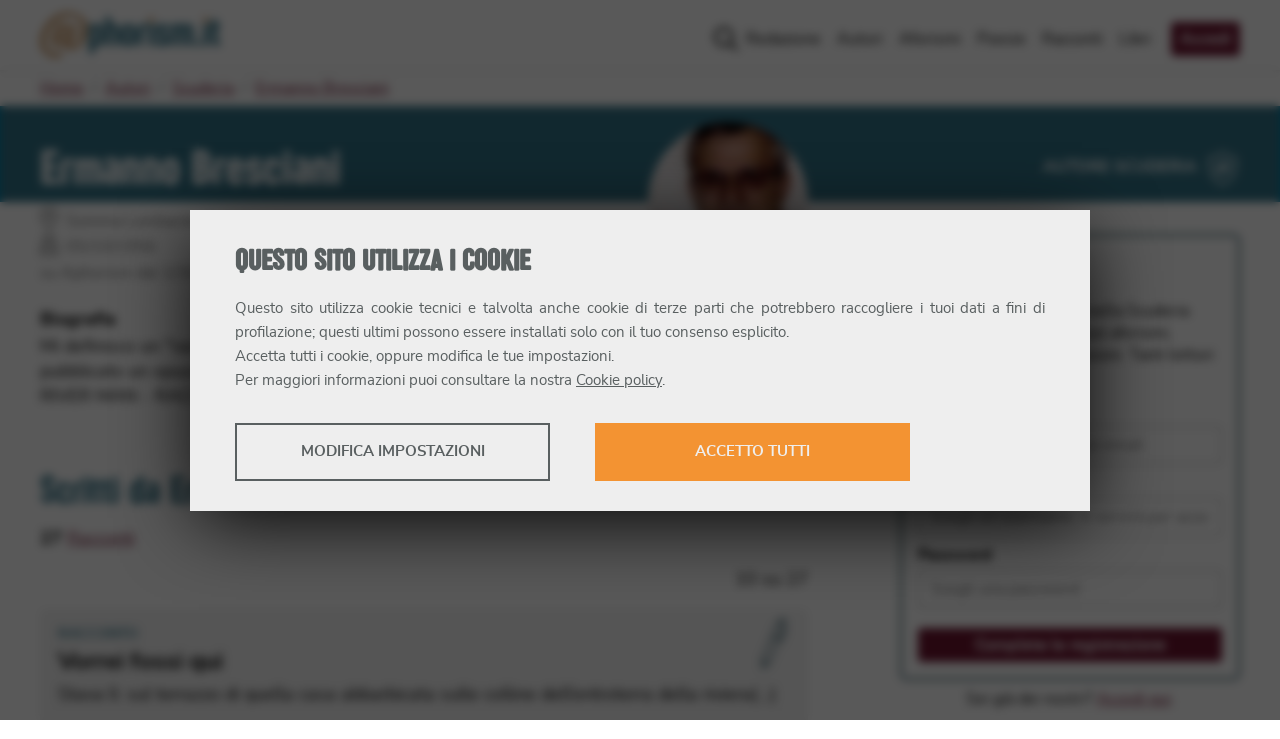

--- FILE ---
content_type: text/html; charset=utf-8
request_url: https://www.aphorism.it/autori/ermanno-bresciani/
body_size: 51165
content:
<!DOCTYPE html><html lang="it"><head><meta charSet="utf-8"/><title>Ermanno Bresciani @ Aphorism.it</title><meta name="viewport" content="width=device-width, initial-scale=1"/><meta name="description" content="Aforismi, citazioni, frasi brevi, poesie, racconti, libri e recensioni di libri scritte da Ermanno Bresciani."/><meta property="fb:app_id" content="187670917910068"/><meta property="og:site_name" content="Aphorism.it"/><meta property="og:title" content="Ermanno Bresciani @ Aphorism.it"/><meta property="og:description" content="Aforismi, citazioni, frasi brevi, poesie, racconti, libri e recensioni di libri scritte da Ermanno Bresciani."/><meta property="og:url" content="https://www.aphorism.it/autori/ermanno-bresciani/"/><meta property="og:type" content="article"/><meta property="og:image" content="https://storage.aphorism.it/aphorism/upload/2292_foto_bresciani_ermanno_2ff2c10898.jpg"/><meta property="og:image:secure" content="https://storage.aphorism.it/aphorism/upload/2292_foto_bresciani_ermanno_2ff2c10898.jpg"/><meta name="google-adsense-account" content="ca-pub-8091882625352126"/><meta property="og:image:width" content="387"/><meta property="og:image:height" content="470"/><link rel="canonical" href="https://www.aphorism.it/autori/ermanno-bresciani/"/><link rel="apple-touch-icon" sizes="180x180" href="/apple-touch-icon.png"/><link rel="icon" type="image/png" sizes="32x32" href="/favicon-32x32.png"/><link rel="icon" type="image/png" sizes="16x16" href="/favicon-16x16.png"/><link rel="manifest" href="/site.webmanifest"/><link rel="mask-icon" href="/safari-pinned-tab.svg" color="#f39332"/><meta name="msapplication-TileColor" content="#f39332"/><meta name="theme-color" content="#007ea8"/><meta name="next-head-count" content="24"/><link rel="preload" href="/_next/static/css/dae4424257b86f1e.css" as="style"/><link rel="stylesheet" href="/_next/static/css/dae4424257b86f1e.css" data-n-g=""/><noscript data-n-css=""></noscript><script defer="" nomodule="" src="/_next/static/chunks/polyfills-5cd94c89d3acac5f.js"></script><script defer="" src="/_next/static/chunks/7499.23c79019c314408a.js"></script><script src="/_next/static/chunks/webpack-9133ca7d4ba7cf6f.js" defer=""></script><script src="/_next/static/chunks/framework-a070cbfff3c750c5.js" defer=""></script><script src="/_next/static/chunks/main-1f627ed216b49b7b.js" defer=""></script><script src="/_next/static/chunks/pages/_app-613c4775a473efff.js" defer=""></script><script src="/_next/static/chunks/29107295-55db3f7ea8c5c9b7.js" defer=""></script><script src="/_next/static/chunks/1526-1001f606caf51066.js" defer=""></script><script src="/_next/static/chunks/8793-582b01988eae3c6e.js" defer=""></script><script src="/_next/static/chunks/5675-e233291a79e69ee8.js" defer=""></script><script src="/_next/static/chunks/5299-fd9ffb660414a6ce.js" defer=""></script><script src="/_next/static/chunks/386-e4761f2880d73927.js" defer=""></script><script src="/_next/static/chunks/5746-1bd129a0e1fdedce.js" defer=""></script><script src="/_next/static/chunks/7568-5e0fe8094b722111.js" defer=""></script><script src="/_next/static/chunks/8499-ba7f084597d006ab.js" defer=""></script><script src="/_next/static/chunks/3226-ece3ab81078947ff.js" defer=""></script><script src="/_next/static/chunks/4800-a2e0465b5b7e6974.js" defer=""></script><script src="/_next/static/chunks/9524-67920facd5879a6a.js" defer=""></script><script src="/_next/static/chunks/pages/autori/%5BauthorSlug%5D-bf58d73febd3dc9a.js" defer=""></script><script src="/_next/static/n25nuzKLVkpU0K1z1qmQU/_buildManifest.js" defer=""></script><script src="/_next/static/n25nuzKLVkpU0K1z1qmQU/_ssgManifest.js" defer=""></script><script src="/_next/static/n25nuzKLVkpU0K1z1qmQU/_middlewareManifest.js" defer=""></script></head><body><div id="__next" data-reactroot=""><header class="site-header"><div class="navbar navbar-expand-lg container"><figure class="site-brand navbar-brand"><a title="Aphorism.it" href="/"><svg xmlns="http://www.w3.org/2000/svg" width="180" height="46.11" viewBox="0 0 180 46.11"><defs> <style>.a{fill:#f39332;}.b{fill:#007fa8;}</style> </defs><g transform="translate(0 0)"><g transform="translate(0 0)"><path class="a" d="M28.052,0a21.23,21.23,0,0,1,6.34.968,25.9,25.9,0,0,1,7.04,3.413,13.632,13.632,0,0,1,4.116,4.475A15.46,15.46,0,0,1,47.064,15.9a26.2,26.2,0,0,1-1.516,9.231,25.069,25.069,0,0,1-3.762,6.905,17.31,17.31,0,0,1-4.861,4.334,9.743,9.743,0,0,1-4.79,1.5,19.61,19.61,0,0,1-2.284-.157,7.839,7.839,0,0,1-2.541-.746,5.361,5.361,0,0,1-2.08-1.887,6.2,6.2,0,0,1-.87-3.522A7.858,7.858,0,0,1,24.553,30a36.489,36.489,0,0,1-2.961,3.737c-.986,1.086-1.782,1.621-2.381,1.621a7.557,7.557,0,0,1-2.251-.406,8.737,8.737,0,0,1-2.411-1.182,8.129,8.129,0,0,1-1.933-1.87,3.953,3.953,0,0,1-.8-2.4,10.071,10.071,0,0,1,.45-2.486c.3-1.083.7-2.955,1.193-4.287s1.058-2.685,1.7-4.055a35.245,35.245,0,0,1,2.027-3.77,15.374,15.374,0,0,1,2.124-2.762,3,3,0,0,1,2.025-1.066,7.681,7.681,0,0,1,2.444.387A8.966,8.966,0,0,1,25.9,12.493a14.962,14.962,0,0,1,1.771,1.381q.8.743,1.381,1.381l.552-1.867a4.568,4.568,0,0,0,.229-1.1q0-.829.865-.8a4.248,4.248,0,0,1,1.867.58,8.32,8.32,0,0,1,1.867,1.417,2.425,2.425,0,0,1,.867,1.577,12.38,12.38,0,0,1-.45,2.348q-.453,1.773-1.1,4.024c-.423,1.5-.878,3.71-1.345,5.234s-.856,2.859-1.16,4.022v.188a5.8,5.8,0,0,0-.03,2.649,1.331,1.331,0,0,0,1.447,1.033,3.207,3.207,0,0,0,2.251-1.063,12.267,12.267,0,0,0,2.061-2.762,29.132,29.132,0,0,0,1.8-3.933,42.52,42.52,0,0,0,1.411-4.461A43.9,43.9,0,0,0,41.09,18a24.65,24.65,0,0,0,.323-3.649c0-6.737-4.953-10.1-11.557-10.1A19.57,19.57,0,0,0,20.3,6.734a27.732,27.732,0,0,0-8.074,6.8A30.223,30.223,0,0,0,7.43,21.763a24.031,24.031,0,0,0-1.7,8.67q0,5.486,2.928,8.137a10.924,10.924,0,0,0,7.626,2.652,9.447,9.447,0,0,0,2.989-.439,22.375,22.375,0,0,0,2.21-.829q.9-.4,1.353-.552c.3-.1.45,0,.45.343a6.477,6.477,0,0,1-.276,1.558,7.331,7.331,0,0,1-1,2.121A6.806,6.806,0,0,1,20.075,45.3a5.491,5.491,0,0,1-3.088.809A17.26,17.26,0,0,1,4.762,41.553,16.409,16.409,0,0,1,0,29.436,27.082,27.082,0,0,1,2.638,18.208,34.632,34.632,0,0,1,9.844,7.919a30.676,30.676,0,0,1,8.524-5.831A23.161,23.161,0,0,1,28.052,0ZM19.084,32.491c.431,0,1.039-.5,1.834-1.494A38.979,38.979,0,0,0,23.4,27.439c.856-1.381,1.679-3.455,2.486-4.914s1.425-2.619,1.895-3.478q.26-.644.45-1.257c.13-.406.26-.782.387-1.124a7.475,7.475,0,0,0-1.381-.58,5.588,5.588,0,0,0-1.707-.257q-.641,0-1.544,1.188a19.5,19.5,0,0,0-1.8,3,36.653,36.653,0,0,0-1.674,3.928c-.53,1.414-.958,3.331-1.3,4.508a13.535,13.535,0,0,0-.577,2.9C18.589,32.107,18.741,32.491,19.084,32.491Z" transform="translate(0 0)"></path><path class="b" d="M190.276,63.611a6.16,6.16,0,0,0,1.135-2.052,7.856,7.856,0,0,0,.4-2.519V49.554a7.473,7.473,0,0,0-.417-2.486A6.314,6.314,0,0,0,190.212,45a5.384,5.384,0,0,0-1.823-1.381,5.723,5.723,0,0,0-2.422-.5,5.342,5.342,0,0,0-2.257.481,6.8,6.8,0,0,0-1.859,1.279l-.116.11-.086-.682a1.428,1.428,0,0,0-.312-.652.69.69,0,0,0-.464-.127H178.31c-.417,0-.61.2-.61.616V72.19c0,.434.193.638.61.638h3.95c.389,0,.572-.2.572-.638V64.442l.127.086a6.077,6.077,0,0,0,1.486.713,5.182,5.182,0,0,0,1.6.249,5.72,5.72,0,0,0,2.422-.5A5.281,5.281,0,0,0,190.276,63.611Zm-3.591-4.635a2.041,2.041,0,0,1-.519,1.359,1.787,1.787,0,0,1-1.417.61,1.815,1.815,0,0,1-1.4-.61,2.019,2.019,0,0,1-.378-.619,1.828,1.828,0,0,1-.138-.718V49.637a1.933,1.933,0,0,1,.138-.729,1.8,1.8,0,0,1,.392-.63,1.9,1.9,0,0,1,.6-.442,1.933,1.933,0,0,1,1.58,0,1.862,1.862,0,0,1,.608.453,2.21,2.21,0,0,1,.392.641,1.95,1.95,0,0,1,.138.707Z" transform="translate(-128.617 -31.208)"></path><path class="b" d="M250.435,30.671A7.913,7.913,0,0,0,250,27.991a6.171,6.171,0,0,0-1.193-2.052,5.276,5.276,0,0,0-1.8-1.3,5.585,5.585,0,0,0-3.906-.2,6.862,6.862,0,0,0-1.527.726l-.127.083V17.578c0-.436-.188-.638-.588-.638H236.93c-.417,0-.61.2-.61.638V45.542c0,.409.193.6.61.6h3.663a.829.829,0,0,0,.671-.215.74.74,0,0,0,.185-.489V30.88a2.528,2.528,0,0,1,.163-.782,2.486,2.486,0,0,1,.362-.691,1.906,1.906,0,0,1,.586-.5,1.743,1.743,0,0,1,.829-.191,1.826,1.826,0,0,1,.749.155,1.978,1.978,0,0,1,.594.42,2.044,2.044,0,0,1,.4.61,2.153,2.153,0,0,1,.171.718V45.5a.671.671,0,0,0,.149.481.494.494,0,0,0,.378.157H249.9a.508.508,0,0,0,.378-.155.677.677,0,0,0,.152-.483Z" transform="translate(-171.045 -12.261)"></path><path class="b" d="M307.832,61.716a5.941,5.941,0,0,0,.552-2.585V49.477a5.972,5.972,0,0,0-.552-2.574,6.126,6.126,0,0,0-1.508-2.011,6.922,6.922,0,0,0-2.257-1.3,8.325,8.325,0,0,0-2.79-.461,7.458,7.458,0,0,0-2.729.494,7.182,7.182,0,0,0-2.237,1.353,6.251,6.251,0,0,0-1.5,2.019,5.825,5.825,0,0,0-.552,2.486V59.15a5.979,5.979,0,0,0,.552,2.585,6.248,6.248,0,0,0,1.5,2.008,6.648,6.648,0,0,0,2.232,1.315,8.563,8.563,0,0,0,5.524,0,6.839,6.839,0,0,0,2.243-1.315A6.281,6.281,0,0,0,307.832,61.716Zm-4.58-2.732a2.088,2.088,0,0,1-.505,1.356,1.749,1.749,0,0,1-1.411.613,1.776,1.776,0,0,1-1.414-.61,2.046,2.046,0,0,1-.522-1.359V49.626a1.9,1.9,0,0,1,.141-.71,1.959,1.959,0,0,1,1-1.072,1.934,1.934,0,0,1,1.583,0,1.911,1.911,0,0,1,.6.442,1.983,1.983,0,0,1,.53,1.359Z" transform="translate(-212.98 -31.216)"></path><path class="b" d="M362.03,47.135V44.1a.7.7,0,0,0-.552-.749,5.455,5.455,0,0,0-.981-.135c-.356-.022-.768-.033-1.257-.033a8.667,8.667,0,0,0-2.552.387,6.535,6.535,0,0,0-4.033,3.552,7.9,7.9,0,0,0-.663,3.395V64.471a.715.715,0,0,0,.152.5.478.478,0,0,0,.376.166h3.748a1,1,0,0,0,.552-.21.79.79,0,0,0,.29-.7V51.237a3.624,3.624,0,0,1,.807-2.464,2.734,2.734,0,0,1,2.132-.909h1.13a1.008,1.008,0,0,0,.575-.168A.616.616,0,0,0,362.03,47.135Z" transform="translate(-254.765 -31.253)"></path><path class="a" d="M392.263,21.037a1.237,1.237,0,0,1,.276-.807,1.177,1.177,0,0,1,.936-.318h3.4a1.03,1.03,0,0,1,.831.3,1.315,1.315,0,0,1,.243.848v2.928a1.006,1.006,0,0,1-.276.829,1.32,1.32,0,0,1-.8.213h-3.4a1.657,1.657,0,0,1-.887-.213.887.887,0,0,1-.334-.807Z" transform="translate(-283.91 -14.407)"></path><path class="b" d="M398.6,45.174a.5.5,0,0,0-.2-.4.737.737,0,0,0-.486-.171h-3.853a.627.627,0,0,0-.434.157.528.528,0,0,0-.177.417V65.542c0,.423.2.619.61.619h3.853a.754.754,0,0,0,.5-.163.553.553,0,0,0,.188-.456Z" transform="translate(-284.773 -32.28)"></path><path class="b" d="M431.848,61.749a6.45,6.45,0,0,0,.492-2.533,5.549,5.549,0,0,0-.362-2.008,6.629,6.629,0,0,0-1.016-1.762,9.345,9.345,0,0,0-1.574-1.536,14.085,14.085,0,0,0-2.036-1.306c-.666-.367-1.226-.674-1.679-.914a10.485,10.485,0,0,1-1.124-.671,2.172,2.172,0,0,1-.633-.666,1.821,1.821,0,0,1-.193-.878,2.035,2.035,0,0,1,.489-1.359,1.7,1.7,0,0,1,1.351-.569,1.815,1.815,0,0,1,1.3.517,1.781,1.781,0,0,1,.533,1.334v.3a.614.614,0,0,0,.122.414.53.53,0,0,0,.428.138h3.337a1.738,1.738,0,0,0,.58-.066q.133-.052.133-.34V49.48a7.409,7.409,0,0,0-.436-2.588,5.545,5.545,0,0,0-1.273-2.008,5.866,5.866,0,0,0-2.088-1.3,8.48,8.48,0,0,0-2.909-.461,7.261,7.261,0,0,0-2.677.483,6.55,6.55,0,0,0-2.1,1.32,6.254,6.254,0,0,0-.829,7.977,6.675,6.675,0,0,0,1.185,1.334,11.935,11.935,0,0,0,1.527,1.1,17.39,17.39,0,0,0,1.657.994c.591.312,1.1.6,1.541.873a5.939,5.939,0,0,1,1.16.892,1.51,1.51,0,0,1,.47,1.088,1.685,1.685,0,0,1-.6,1.381,2.232,2.232,0,0,1-2.762.03,1.591,1.591,0,0,1-.583-1.312v-.406c0-.517-.276-.575-.464-.575h-3.461c-.936,0-.936.4-.936.536v.293a9.8,9.8,0,0,0,.293,2.389,4.818,4.818,0,0,0,1.069,2.025,5.472,5.472,0,0,0,2.149,1.417,9.811,9.811,0,0,0,3.513.536,8.165,8.165,0,0,0,2.834-.47,6.54,6.54,0,0,0,2.182-1.3A5.708,5.708,0,0,0,431.848,61.749Z" transform="translate(-302.84 -31.213)"></path><path class="b" d="M497.144,49.885a10.583,10.583,0,0,0-.32-2.809A6.522,6.522,0,0,0,496,45.181a4.317,4.317,0,0,0-1.13-1.168,5.382,5.382,0,0,0-1.221-.624,4.419,4.419,0,0,0-1.1-.251c-.367-.03-.622-.044-.8-.044a5.8,5.8,0,0,0-2.391.516,6.707,6.707,0,0,0-2.012,1.412l-.069.069-.058-.08a4.021,4.021,0,0,0-1.008-1.019,4.895,4.895,0,0,0-1.1-.572,4.988,4.988,0,0,0-1.069-.276,7.707,7.707,0,0,0-.906-.064,5.2,5.2,0,0,0-2.185.459,7.515,7.515,0,0,0-1.856,1.218l-.1.088-.207-.71a.887.887,0,0,0-.276-.505.97.97,0,0,0-.552-.13H475.42a.53.53,0,0,0-.4.152.687.687,0,0,0-.146.483V64.4a.7.7,0,0,0,.149.5.483.483,0,0,0,.378.166h3.828a.89.89,0,0,0,.522-.188.7.7,0,0,0,.251-.621V49.761a2.37,2.37,0,0,1,.572-1.522,1.679,1.679,0,0,1,1.3-.6,1.342,1.342,0,0,1,.7.171,1.358,1.358,0,0,1,.478.45,2.126,2.126,0,0,1,.276.619,3.8,3.8,0,0,1,.1.682v14.86c0,.572.3.638.525.638h4.077c.373,0,.552-.2.552-.638V49.631a2.171,2.171,0,0,1,.552-1.469,1.712,1.712,0,0,1,1.229-.522,1.566,1.566,0,0,1,.8.191,1.5,1.5,0,0,1,.511.475,2.019,2.019,0,0,1,.26.666,3.836,3.836,0,0,1,.072.715V64.414c0,.572.276.638.508.638h4.094c.359,0,.528-.2.528-.638Z" transform="translate(-343.705 -31.18)"></path><path class="b" d="M569.355,109.3v-3.48a1.147,1.147,0,0,0-.124-.472.439.439,0,0,0-.445-.229h-3.867a.508.508,0,0,0-.359.168.742.742,0,0,0-.168.533v3.48a.552.552,0,0,0,.2.522.757.757,0,0,0,.345.138h3.867a.746.746,0,0,0,.331-.146A.552.552,0,0,0,569.355,109.3Z" transform="translate(-408.494 -76.082)"></path><path class="a" d="M590.872,21.037a1.234,1.234,0,0,1,.26-.807,1.188,1.188,0,0,1,.939-.318h3.4a1.03,1.03,0,0,1,.829.3,1.314,1.314,0,0,1,.243.848v2.928a1.015,1.015,0,0,1-.276.829,1.32,1.32,0,0,1-.8.213H592.1a1.657,1.657,0,0,1-.892-.213.884.884,0,0,1-.331-.807Z" transform="translate(-427.66 -14.408)"></path><path class="b" d="M597.217,45.174a.5.5,0,0,0-.2-.4.746.746,0,0,0-.486-.171h-3.85a.63.63,0,0,0-.436.157.533.533,0,0,0-.174.417V65.542c0,.423.193.619.61.619h3.85a.759.759,0,0,0,.505-.163.552.552,0,0,0,.182-.456Z" transform="translate(-428.531 -32.28)"></path><path class="b" d="M625.556,51.861a1.594,1.594,0,0,0,.016-.221V48.049a.6.6,0,0,0-.063-.221.448.448,0,0,0-.163-.168.6.6,0,0,0-.315-.069h-.345a2.089,2.089,0,0,1-1.619-.508,2.055,2.055,0,0,1-.442-1.422V35.241h2.1a.553.553,0,0,0,.417-.182.754.754,0,0,0,.171-.519V31.357c0-.63-.276-.7-.489-.7h-2.21V25.99a.627.627,0,0,0-.2-.511.536.536,0,0,0-.5-.088L618,26.557a.737.737,0,0,0-.425.262.96.96,0,0,0-.108.505v3.331h-1.3a.581.581,0,0,0-.354.18.732.732,0,0,0-.193.552v3.152a.663.663,0,0,0,.2.522.616.616,0,0,0,.342.18h1.307V45.98a8.749,8.749,0,0,0,.461,3.055,4.8,4.8,0,0,0,1.218,1.911,4.419,4.419,0,0,0,1.809,1,8.409,8.409,0,0,0,2.24.293h1.3a2.6,2.6,0,0,0,.638-.061.8.8,0,0,0,.315-.144A.3.3,0,0,0,625.556,51.861Z" transform="translate(-445.572 -18.359)"></path></g></g></svg></a></figure><button class="navbar-toggler" type="button" aria-controls="main-menu" aria-expanded="false" aria-label="Toggle navigation"><span>Menu</span><span class="navbar-toggler-icon"><svg aria-hidden="true" focusable="false" data-prefix="far" data-icon="bars" class="svg-inline--fa fa-bars" role="img" xmlns="http://www.w3.org/2000/svg" viewBox="0 0 448 512"><path fill="currentColor" d="M424 392H23.1C10.8 392 0 402.8 0 415.1C0 429.2 10.8 440 23.1 440H424c13.2 0 24-10.8 24-23.1C448 402.8 437.2 392 424 392zM424 72H23.1C10.8 72 0 82.8 0 95.1S10.8 120 23.1 120H424c13.2 0 24-10.8 24-23.1S437.2 72 424 72zM424 232H23.1C10.8 232 0 242.8 0 256c0 13.2 10.8 24 23.1 24H424C437.2 280 448 269.2 448 256S437.2 232 424 232z"></path></svg></span></button><nav class="site-menu navbar-collapse" id="main-menu"><ul class="navbar-nav"><li class="nav-item"><a class="nav-link" href="/redazione/">Redazione</a></li><li class="nav-item"><a class="nav-link" href="/autori/">Autori</a></li><li class="nav-item"><a class="nav-link" href="/aforismi/">Aforismi</a></li><li class="nav-item"><a class="nav-link" href="/poesie/">Poesie</a></li><li class="nav-item"><a class="nav-link" href="/racconti/">Racconti</a></li><li class="nav-item"><a class="nav-link" href="/libri/">Libri</a></li><li class="nav-item"><a class="button nav-link" href="/area-riservata/accedi/">Accedi</a></li></ul></nav></div></header><main class="site-main"><nav class="page-breadcrumbs container"><ol class="breadcrumbs"><li class="breadcrumb-item"><a href="/">Home</a></li><li class="breadcrumb-item"><a href="/autori/">Autori</a></li><li class="breadcrumb-item"><a href="/autori/scuderia/">Scuderia</a></li><li class="breadcrumb-item active"><a href="/autori/ermanno-bresciani/">Ermanno Bresciani</a></li></ol></nav><article class="archive author user"><header class="page-header has-secondary-background"><div class="container"><h1 class="page-title">Ermanno Bresciani</h1><p class="author-category"><span>Autore scuderia</span><svg xmlns="http://www.w3.org/2000/svg" viewBox="0 0 200.75 235.18" width="35" height="35"><path d="m100.38 235.18-1.07-.39c-64.09-23.12-86.98-73.97-94.9-112.56-8.53-41.55-2.11-77.09-1.84-78.58l.36-1.95 1.92-.52C57.45 27.02 98.28 1.33 98.69 1.07L100.38 0l1.69 1.07c.41.26 41.24 25.95 93.83 40.11l1.92.52.36 1.95c.28 1.49 6.69 37.03-1.83 78.58-7.92 38.59-30.81 89.43-94.9 112.56l-1.07.39ZM8.46 46.73c-1.19 7.96-5.06 39.41 2.16 74.43 11 53.33 41.2 89.43 89.76 107.31 48.56-17.88 78.76-53.98 89.76-107.31 7.22-35.02 3.36-66.47 2.16-74.43-46.57-12.85-83.72-34.35-91.92-39.3-8.2 4.95-45.35 26.45-91.92 39.31Z" fill="#fff"></path><path d="m100.38 215.19-1.07-.39c-53.1-19.16-72.06-61.28-78.62-93.24-7.05-34.37-1.74-63.79-1.52-65.02l.36-1.95 1.92-.52c43.29-11.65 76.9-32.8 77.24-33.02l1.69-1.07 1.69 1.07c.33.21 33.95 21.36 77.24 33.02l1.92.52.36 1.95c.23 1.24 5.54 30.65-1.52 65.02-6.56 31.96-25.52 74.08-78.62 93.24l-1.07.39ZM25.06 59.62c-1.03 7.06-4.01 32.55 1.84 60.87 9.02 43.7 33.74 73.3 73.48 88 39.74-14.7 64.45-44.3 73.48-88 5.85-28.32 2.87-53.81 1.84-60.87-37.79-10.49-68.01-27.82-75.32-32.21-7.31 4.39-37.53 21.72-75.32 32.21Z" fill="#fff"></path><path d="M111.24 68.23c4.28 0 8.48.64 12.63 1.93 4.14 1.28 10.8 4.2 14.05 6.8 3.24 2.61 6.2 4.93 8.2 8.91 2.01 3.98 3.02 8.66 3.02 14.04 0 6.88-1.01 13-3.02 18.39-2.01 5.39-4.51 9.96-7.5 13.73-3 3.77-6.21 6.64-9.68 8.63-3.46 1.99-6.64 2.99-9.54 2.99-1.28 0-2.8-.1-4.55-.31-1.76-.21-3.44-.7-5.06-1.49-1.63-.79-3.02-2.03-4.17-3.73-1.16-1.7-1.73-4.04-1.73-7.02 0-.83.13-1.86.39-3.1-1.97 2.82-3.93 5.3-5.9 7.45-1.96 2.16-3.55 3.23-4.74 3.23-1.28 0-2.77-.27-4.48-.81a17.16 17.16 0 0 1-4.8-2.36c-1.5-1.03-2.78-2.28-3.85-3.73-1.07-1.45-1.6-3.04-1.6-4.78 0-1.16.3-2.82.9-4.97.6-2.16 1.39-5.89 2.38-8.54.98-2.65 2.11-5.35 3.39-8.08 1.28-2.74 2.62-5.24 4.04-7.51 1.41-2.26 2.82-4.1 4.23-5.51 1.41-1.41 2.76-2.12 4.03-2.12 1.71 0 3.34.26 4.87.77 1.54.51 2.95 1.2 4.23 2.05 1.28.85 2.46 1.78 3.53 2.75 1.07.98 1.99 1.9 2.76 2.76.43-1.45.79-2.69 1.09-3.72.3-1.03.45-1.75.45-2.18 0-1.11.57-1.64 1.73-1.6 1.16.05 2.39.43 3.72 1.16 1.32.73 2.56 1.66 3.72 2.82 1.15 1.16 1.73 2.2 1.73 3.14 0 .77-.31 2.33-.9 4.68-.6 2.35-1.32 5.03-2.18 8.02-.85 2.99-1.75 7.4-2.69 10.42-.94 3.02-1.71 5.7-2.31 8.01v.37c-.43 2.16-.44 3.92-.06 5.28.38 1.37 1.34 2.05 2.88 2.05s3.04-.71 4.49-2.12c1.45-1.41 2.82-3.25 4.1-5.52 1.28-2.28 2.47-4.89 3.59-7.83 1.11-2.94 2.05-5.9 2.81-8.88.78-2.98 1.37-5.86 1.8-8.64.43-2.77.64-5.2.64-7.27 0-13.42-9.87-20.12-23.02-20.12-6.67 0-13.01 1.66-19.04 4.97-6.02 3.31-11.39 7.83-16.09 13.54-4.1 5.05-7.28 10.52-9.54 16.4-2.27 5.88-3.4 11.64-3.4 17.27 0 7.29 1.95 12.69 5.83 16.21 3.89 3.52 8.95 5.29 15.19 5.29 2.22 0 4.2-.3 5.96-.87 1.75-.58 3.22-1.14 4.42-1.67 1.2-.54 2.09-.91 2.69-1.12.6-.21.9.02.9.68s-.19 1.7-.57 3.1c-.38 1.42-1.05 2.82-1.99 4.23-.94 1.41-2.22 2.65-3.85 3.73-1.62 1.07-3.68 1.61-6.15 1.61-9.74 0-17.86-3.03-24.36-9.07-6.32-6.29-9.48-14.33-9.48-24.1 0-7.2 1.75-14.66 5.26-22.37C64.22 96.72 69.01 89.89 75 84c5.21-4.97 10.87-8.84 16.98-11.62 6.11-2.78 12.54-4.16 19.29-4.16Zm-17.87 64.73c.86 0 2.07-1 3.66-2.98 1.58-1.99 3.22-4.35 4.93-7.09 1.71-2.73 3.35-6.88 4.94-9.79 1.58-2.91 2.84-5.22 3.77-6.93.35-.86.65-1.69.9-2.5.26-.81.51-1.56.77-2.24-.77-.43-1.69-.81-2.75-1.16-1.08-.34-2.2-.51-3.4-.51-.85 0-1.88.79-3.07 2.37-1.2 1.58-2.39 3.57-3.59 5.97-1.2 2.4-2.31 5-3.33 7.82-1.03 2.82-1.88 6.64-2.57 8.96-.68 2.32-1.06 4.25-1.15 5.77-.09 1.53.21 2.3.89 2.3Z" fill="#fff"></path></svg></p></div></header><div class="content-wrapper container"><div class="content"><figure class="author-image"><span style="box-sizing:border-box;display:inline-block;overflow:hidden;width:initial;height:initial;background:none;opacity:1;border:0;margin:0;padding:0;position:relative;max-width:100%"><span style="box-sizing:border-box;display:block;width:initial;height:initial;background:none;opacity:1;border:0;margin:0;padding:0;max-width:100%"><img style="display:block;max-width:100%;width:initial;height:initial;background:none;opacity:1;border:0;margin:0;padding:0" alt="" aria-hidden="true" src="data:image/svg+xml,%3csvg%20xmlns=%27http://www.w3.org/2000/svg%27%20version=%271.1%27%20width=%27180%27%20height=%27180%27/%3e"/></span><img alt="Ermanno Bresciani" title="Ermanno Bresciani" src="[data-uri]" decoding="async" data-nimg="intrinsic" style="position:absolute;top:0;left:0;bottom:0;right:0;box-sizing:border-box;padding:0;border:none;margin:auto;display:block;width:0;height:0;min-width:100%;max-width:100%;min-height:100%;max-height:100%"/><noscript><img alt="Ermanno Bresciani" title="Ermanno Bresciani" srcSet="/_next/image/?url=https%3A%2F%2Fstorage.aphorism.it%2Faphorism%2Fupload%2F2292_foto_bresciani_ermanno_2ff2c10898.jpg&amp;w=256&amp;q=75 1x, /_next/image/?url=https%3A%2F%2Fstorage.aphorism.it%2Faphorism%2Fupload%2F2292_foto_bresciani_ermanno_2ff2c10898.jpg&amp;w=384&amp;q=75 2x" src="/_next/image/?url=https%3A%2F%2Fstorage.aphorism.it%2Faphorism%2Fupload%2F2292_foto_bresciani_ermanno_2ff2c10898.jpg&amp;w=384&amp;q=75" decoding="async" data-nimg="intrinsic" style="position:absolute;top:0;left:0;bottom:0;right:0;box-sizing:border-box;padding:0;border:none;margin:auto;display:block;width:0;height:0;min-width:100%;max-width:100%;min-height:100%;max-height:100%" loading="lazy"/></noscript></span></figure><ul class="author-info"><li class="city"><span class="icon"><svg width="18" aria-hidden="true" focusable="false" role="img" xmlns="http://www.w3.org/2000/svg" viewBox="0 0 384 512"><path fill="currentColor" d="M272 192C272 236.2 236.2 272 192 272C147.8 272 112 236.2 112 192C112 147.8 147.8 112 192 112C236.2 112 272 147.8 272 192zM192 240C218.5 240 240 218.5 240 192C240 165.5 218.5 144 192 144C165.5 144 144 165.5 144 192C144 218.5 165.5 240 192 240zM384 192C384 279.4 267 435 215.7 499.2C203.4 514.5 180.6 514.5 168.3 499.2C116.1 435 0 279.4 0 192C0 85.96 85.96 0 192 0C298 0 384 85.96 384 192H384zM192 32C103.6 32 32 103.6 32 192C32 207.6 37.43 229 48.56 255.4C59.47 281.3 74.8 309.4 92.14 337.5C126.2 392.8 166.6 445.7 192 477.6C217.4 445.7 257.8 392.8 291.9 337.5C309.2 309.4 324.5 281.3 335.4 255.4C346.6 229 352 207.6 352 192C352 103.6 280.4 32 192 32z"></path></svg></span>Somma Lombardo (Italia)</li><li class="birth"><span class="icon"><svg width="18" aria-hidden="true" focusable="false" role="img" xmlns="http://www.w3.org/2000/svg" viewBox="0 0 448 512"><path fill="currentColor" d="M352 127.9c26.47 0 48-21.54 48-48.02c0-24.21-37.48-71.69-41.75-77.03C356.7 .9458 354.4 0 352 0s-4.719 .9458-6.25 2.836C341.5 8.166 304 55.65 304 79.86C304 106.3 325.5 127.9 352 127.9zM352 48.7C361.4 63.14 367.4 75.11 368 79.86c0 8.83-7.178 16.02-16 16.02s-16-7.186-16.02-15.49C336.6 75.29 342.6 63.18 352 48.7zM224 127.9c26.47 0 48-21.54 48-48.02c0-24.21-37.48-71.69-41.75-77.03C228.7 .9458 226.4 0 224 0S219.3 .9458 217.8 2.836C213.5 8.166 176 55.65 176 79.86C176 106.3 197.5 127.9 224 127.9zM224 48.7C233.4 63.14 239.4 75.11 240 79.86c0 8.83-7.178 16.02-16 16.02S208 88.69 207.1 80.38C208.6 75.29 214.6 63.18 224 48.7zM96 127.9c26.47 0 48-21.54 48-48.02c0-24.21-37.48-71.69-41.75-77.03C100.7 .9458 98.36 0 96 0S91.28 .9458 89.75 2.836C85.48 8.166 48 55.65 48 79.86C48 106.3 69.53 127.9 96 127.9zM96.01 48.7C105.4 63.14 111.4 75.11 112 79.86c0 8.83-7.178 16.02-16 16.02S80 88.69 79.98 80.38C80.55 75.29 86.59 63.18 96.01 48.7zM383.1 223.1L368 223.9V176c0-8.844-7.156-16.06-16-16.06S336 167.2 336 176v47.91h-96V176c0-8.844-7.156-16.06-16-16.06S208 167.2 208 176v47.91h-96V176c0-8.844-7.156-16.06-16-16.06S80 167.2 80 176v47.91L64 223.1c-35.35 0-64 28.65-64 63.1V464C0 490.5 21.49 512 48 512h352c26.51 0 48-21.49 48-48V287.1C448 252.6 419.4 223.1 383.1 223.1zM416 464c0 8.822-7.178 16-16 16h-352C39.18 480 32 472.8 32 464v-64.01c25.97 0 50.25-15.7 64-26.66c13.75 10.95 38.03 26.66 64 26.66s50.25-15.7 64-26.66c13.75 10.95 38.03 26.66 64 26.66s50.25-15.7 64-26.66c13.75 10.95 38.03 26.66 64 26.66V464zM416 367.1c-20.64 0-45.05-19.73-52.7-27.33c-6.25-6.219-16.34-6.219-22.59 0C333 348.3 308.6 367.1 288 367.1s-45.05-19.73-52.7-27.33c-6.25-6.219-16.34-6.219-22.59 0C205 348.3 180.6 367.1 160 367.1s-45.05-19.73-52.7-27.33c-6.25-6.219-16.34-6.219-22.59 0C77.05 348.3 52.64 367.1 32 367.1V287.9c0-17.64 14.36-32 32-32h16V272c0 8.844 7.156 15.96 16 15.96S112 280.8 112 272V255.9h96V272c0 8.844 7.156 15.96 16 15.96S240 280.8 240 272V255.9h96V272c0 8.844 7.156 15.96 16 15.96S368 280.8 368 272V255.9h15.98C401.6 255.9 416 270.3 416 287.9V367.1z"></path></svg></span>05/10/1956</li><li>su Aphorism dal <!-- -->1/30/2012</li></ul><h2>Biografia</h2><p>Mi definisco un &quot;raccontatore&quot;: raccolgo  testimonianze e le trasformo  in racconti.   Ho pubblicato un opuscolo in memoria del Partigiano UGO MASPERO E  alcune raccolte di racconti: RIVER MAN - RACCONTI IN MOVIMENTI - TORNANDO A CASA/RACCONTI RIBELLI.</p>
<p> </p><aside class="call-to-action"></aside><section class="archive-content"><h2>Scritti da Ermanno Bresciani</h2><ul class="count"><li><strong>27</strong> <a title="Racconti di Ermanno Bresciani" href="/autori/ermanno-bresciani/racconti/">Racconti</a></li></ul><p class="results-count">10<!-- --> su <!-- -->27</p><article class="preview short-story"><header class="preview-header"><h2><a href="/racconti/vorrei-fossi-qui/">Vorrei fossi qui</a></h2><p class="entry-category">Racconto</p></header><div class="preview-content">Stava lì: sul terrazzo di quella casa abbarbicata sulle colline dell’entroterra della riviera(…)</div><div class="entry-meta"><p class="entry-author"><span class="entry-date">29 giugno 2025</span></p><p class="read-more"><a title="Continua a leggere il racconto Vorrei fossi qui" href="/racconti/vorrei-fossi-qui/">Continua a leggere</a><a title="Continua a leggere il racconto Vorrei fossi qui" href="/racconti/vorrei-fossi-qui/"><span class="more-label">…</span></a></p></div></article><article class="preview short-story"><header class="preview-header"><h2><a href="/racconti/la-prima-e-ultima-cena/">La prima e ultima cena</a></h2><p class="entry-category">Racconto</p></header><div class="preview-content">Quella sera, alla locanda La Luganega – Cucina Giudaico Veneta ‐, posta sulle colline che(…)</div><div class="entry-meta"><p class="entry-author"><span class="entry-date">28 luglio 2024</span></p><p class="read-more"><a title="Continua a leggere il racconto La prima e ultima cena" href="/racconti/la-prima-e-ultima-cena/">Continua a leggere</a><a title="Continua a leggere il racconto La prima e ultima cena" href="/racconti/la-prima-e-ultima-cena/"><span class="more-label">…</span></a></p></div></article><article class="preview short-story"><header class="preview-header"><h2><a href="/racconti/trilogia-di-un-sogno-di-mare/">Trilogia di un sogno di mare</a></h2><p class="entry-category">Racconto</p></header><div class="preview-content">E farò un sogno di mare (uno)<!-- -->
<!-- -->Cosa scrivere, cosa raccontare?  Da diversi giorni andava(…)</div><div class="entry-meta"><p class="entry-author"><span class="entry-date">25 giugno 2024</span></p><p class="read-more"><a title="Continua a leggere il racconto Trilogia di un sogno di mare" href="/racconti/trilogia-di-un-sogno-di-mare/">Continua a leggere</a><a title="Continua a leggere il racconto Trilogia di un sogno di mare" href="/racconti/trilogia-di-un-sogno-di-mare/"><span class="more-label">…</span></a></p></div></article><article class="preview short-story"><header class="preview-header"><h2><a href="/racconti/e-va-bene-cosi/">E va bene così</a></h2><p class="entry-category">Racconto</p></header><div class="preview-content">Il Gianni, disturbato da quegli acuti rintocchi, allentò la presa dal panno con cui aveva(…)</div><div class="entry-meta"><p class="entry-author"><span class="entry-date">4 agosto 2023</span></p><p class="read-more"><a title="Continua a leggere il racconto E va bene così" href="/racconti/e-va-bene-cosi/">Continua a leggere</a><a title="Continua a leggere il racconto E va bene così" href="/racconti/e-va-bene-cosi/"><span class="more-label">…</span></a></p></div></article><article class="preview short-story"><header class="preview-header"><h2><a href="/racconti/come-un-getto-d-inchiostro-dell-anima/">Come un getto d&#x27;inchiostro dell&#x27;anima</a></h2><p class="entry-category">Racconto</p></header><div class="preview-content">Santuario di San Giovanni Rotondo<!-- -->
<!-- -->Quando visitammo il Santuario c’era ancora la lira, invece(…)</div><div class="entry-meta"><p class="entry-author"><span class="entry-date">23 giugno 2023</span></p><p class="read-more"><a title="Continua a leggere il racconto Come un getto d&#x27;inchiostro dell&#x27;anima" href="/racconti/come-un-getto-d-inchiostro-dell-anima/">Continua a leggere</a><a title="Continua a leggere il racconto Come un getto d&#x27;inchiostro dell&#x27;anima" href="/racconti/come-un-getto-d-inchiostro-dell-anima/"><span class="more-label">…</span></a></p></div></article><article class="preview short-story"><header class="preview-header"><h2><a href="/racconti/bentornato-a-casa-leccapaletta/">Bentornato a casa, Leccapaletta</a></h2><p class="entry-category">Racconto</p></header><div class="preview-content">In quei giorni Franco era molto combattuto: la decisione che doveva prendere, chiudere la(…)</div><div class="entry-meta"><p class="entry-author"><span class="entry-date">30 settembre 2021</span></p><p class="read-more"><a title="Continua a leggere il racconto Bentornato a casa, Leccapaletta" href="/racconti/bentornato-a-casa-leccapaletta/">Continua a leggere</a><a title="Continua a leggere il racconto Bentornato a casa, Leccapaletta" href="/racconti/bentornato-a-casa-leccapaletta/"><span class="more-label">…</span></a></p></div></article><article class="preview short-story"><header class="preview-header"><h2><a href="/racconti/delitto-in-casa-montalbano/">Delitto in casa Montalbano</a></h2><p class="entry-category">Racconto</p></header><div class="preview-content">Il tutto accadde nell’anno in cui la tradizionale rimpatriata dei Commissari, Tenenti,(…)</div><div class="entry-meta"><p class="entry-author"><span class="entry-date">2 agosto 2021</span></p><p class="read-more"><a title="Continua a leggere il racconto Delitto in casa Montalbano" href="/racconti/delitto-in-casa-montalbano/">Continua a leggere</a><a title="Continua a leggere il racconto Delitto in casa Montalbano" href="/racconti/delitto-in-casa-montalbano/"><span class="more-label">…</span></a></p></div></article><article class="preview short-story"><header class="preview-header"><h2><a href="/racconti/il-lungo-viaggio-di-una-cicogna-genovese/">Il lungo viaggio di una cicogna genovese</a></h2><p class="entry-category">Racconto</p></header><div class="preview-content">“Gentile cicogna Giovanna, la presente per comunicarLe l’assunzione presso la nostra Società(…)</div><div class="entry-meta"><p class="entry-author"><span class="entry-date">21 maggio 2021</span></p><p class="read-more"><a title="Continua a leggere il racconto Il lungo viaggio di una cicogna genovese" href="/racconti/il-lungo-viaggio-di-una-cicogna-genovese/">Continua a leggere</a><a title="Continua a leggere il racconto Il lungo viaggio di una cicogna genovese" href="/racconti/il-lungo-viaggio-di-una-cicogna-genovese/"><span class="more-label">…</span></a></p></div></article><article class="preview short-story"><header class="preview-header"><h2><a href="/racconti/volevi-mordere/">Volevi mordere</a></h2><p class="entry-category">Racconto</p></header><div class="preview-content">La vita di Giacomo (Jack per la moglie originaria di Salem, il paese delle streghe bambine, nel(…)</div><div class="entry-meta"><p class="entry-author"><span class="entry-date">27 marzo 2021</span></p><p class="read-more"><a title="Continua a leggere il racconto Volevi mordere" href="/racconti/volevi-mordere/">Continua a leggere</a><a title="Continua a leggere il racconto Volevi mordere" href="/racconti/volevi-mordere/"><span class="more-label">…</span></a></p></div></article><article class="preview short-story"><header class="preview-header"><h2><a href="/racconti/anche-la-befane-nel-loro-piccolo-a-volte-si/">Anche la Befane, nel loro piccolo, a volte si…</a></h2><p class="entry-category">Racconto</p></header><div class="preview-content">…Mirko entrò in casa e accese la luce, ma quella subito dopo si spense; passarono alcuni secondi e(…)</div><div class="entry-meta"><p class="entry-author"><span class="entry-date">6 gennaio 2021</span></p><p class="read-more"><a title="Continua a leggere il racconto Anche la Befane, nel loro piccolo, a volte si…" href="/racconti/anche-la-befane-nel-loro-piccolo-a-volte-si/">Continua a leggere</a><a title="Continua a leggere il racconto Anche la Befane, nel loro piccolo, a volte si…" href="/racconti/anche-la-befane-nel-loro-piccolo-a-volte-si/"><span class="more-label">…</span></a></p></div></article></section><div class="pagination"><div class="page-numbers"><span aria-current="page" class="page-number current">1</span><a class="page-number" href="/autori/ermanno-bresciani/pagina/2/">2</a><a class="page-number" href="/autori/ermanno-bresciani/pagina/3/">3</a></div><span class="prev">« Pagina precedente</span><a class="next" href="/autori/ermanno-bresciani/pagina/2/">Pagina successiva »</a></div></div><aside class="content-sidebar"><div>loading...</div><div class="share-on"><figure class="has-color-link"><svg aria-hidden="true" focusable="false" role="img" xmlns="http://www.w3.org/2000/svg" width="24" height="24" viewBox="0 0 32 32"><path fill="currentColor" d="M16,32A16,16,0,0,1,4.686,4.686,16,16,0,1,1,27.314,27.314,15.9,15.9,0,0,1,16,32ZM12.667,19.024h0l3.885,1.942-.015.111a2.648,2.648,0,0,0-.034.366,3.939,3.939,0,1,0,7.879,0,3.934,3.934,0,0,0-6.669-2.833l-3.884-1.943c0-.035.009-.07.014-.105a2.016,2.016,0,0,0,0-.728c-.005-.04-.011-.08-.016-.12l3.884-1.942A3.933,3.933,0,1,0,16.5,10.939a3.488,3.488,0,0,0,.037.389l.011.088-3.885,1.942a3.939,3.939,0,1,0,0,5.666Z"></path></svg></figure><span>Condividi su</span><div class="share-links"><ul class="inline-list"><li class="facebook"><a href="https://www.facebook.com/sharer/sharer.php?u=https://www.aphorism.it/autori/ermanno-bresciani/"><svg aria-hidden="true" focusable="false" role="img" xmlns="http://www.w3.org/2000/svg" viewBox="0 0 512 512" width="18"><path fill="currentColor" d="M504 256C504 119 393 8 256 8S8 119 8 256c0 123.8 90.69 226.4 209.3 245V327.7h-63V256h63v-54.64c0-62.15 37-96.48 93.67-96.48 27.14 0 55.52 4.84 55.52 4.84v61h-31.28c-30.8 0-40.41 19.12-40.41 38.73V256h68.78l-11 71.69h-57.78V501C413.3 482.4 504 379.8 504 256z"></path></svg><span class="screen-reader-text">Facebook</span></a></li><li class="whatsapp"><a href="https://api.whatsapp.com/send?text=%0ahttps://www.aphorism.it/autori/ermanno-bresciani/"><svg aria-hidden="true" focusable="false" role="img" xmlns="http://www.w3.org/2000/svg" viewBox="0 0 448 512" width="18"><path fill="currentColor" d="M380.9 97.1C339 55.1 283.2 32 223.9 32c-122.4 0-222 99.6-222 222 0 39.1 10.2 77.3 29.6 111L0 480l117.7-30.9c32.4 17.7 68.9 27 106.1 27h.1c122.3 0 224.1-99.6 224.1-222 0-59.3-25.2-115-67.1-157zm-157 341.6c-33.2 0-65.7-8.9-94-25.7l-6.7-4-69.8 18.3L72 359.2l-4.4-7c-18.5-29.4-28.2-63.3-28.2-98.2 0-101.7 82.8-184.5 184.6-184.5 49.3 0 95.6 19.2 130.4 54.1 34.8 34.9 56.2 81.2 56.1 130.5 0 101.8-84.9 184.6-186.6 184.6zm101.2-138.2c-5.5-2.8-32.8-16.2-37.9-18-5.1-1.9-8.8-2.8-12.5 2.8-3.7 5.6-14.3 18-17.6 21.8-3.2 3.7-6.5 4.2-12 1.4-32.6-16.3-54-29.1-75.5-66-5.7-9.8 5.7-9.1 16.3-30.3 1.8-3.7.9-6.9-.5-9.7-1.4-2.8-12.5-30.1-17.1-41.2-4.5-10.8-9.1-9.3-12.5-9.5-3.2-.2-6.9-.2-10.6-.2-3.7 0-9.7 1.4-14.8 6.9-5.1 5.6-19.4 19-19.4 46.3 0 27.3 19.9 53.7 22.6 57.4 2.8 3.7 39.1 59.7 94.8 83.8 35.2 15.2 49 16.5 66.6 13.9 10.7-1.6 32.8-13.4 37.4-26.4 4.6-13 4.6-24.1 3.2-26.4-1.3-2.5-5-3.9-10.5-6.6z"></path></svg><span class="screen-reader-text">Whatsapp</span></a></li><li class="twitter"><a href="https://twitter.com/intent/tweet?url=https://www.aphorism.it/autori/ermanno-bresciani/&amp;text=Ermanno Bresciani @ Aphorism.it"><svg aria-hidden="true" focusable="false" role="img" xmlns="http://www.w3.org/2000/svg" viewBox="0 0 512 512" width="18"><path fill="currentColor" d="M459.4 151.7c.325 4.548 .325 9.097 .325 13.65 0 138.7-105.6 298.6-298.6 298.6-59.45 0-114.7-17.22-161.1-47.11 8.447 .974 16.57 1.299 25.34 1.299 49.06 0 94.21-16.57 130.3-44.83-46.13-.975-84.79-31.19-98.11-72.77 6.498 .974 12.99 1.624 19.82 1.624 9.421 0 18.84-1.3 27.61-3.573-48.08-9.747-84.14-51.98-84.14-102.1v-1.299c13.97 7.797 30.21 12.67 47.43 13.32-28.26-18.84-46.78-51.01-46.78-87.39 0-19.49 5.197-37.36 14.29-52.95 51.65 63.67 129.3 105.3 216.4 109.8-1.624-7.797-2.599-15.92-2.599-24.04 0-57.83 46.78-104.9 104.9-104.9 30.21 0 57.5 12.67 76.67 33.14 23.72-4.548 46.46-13.32 66.6-25.34-7.798 24.37-24.37 44.83-46.13 57.83 21.12-2.273 41.58-8.122 60.43-16.24-14.29 20.79-32.16 39.31-52.63 54.25z"></path></svg><span class="screen-reader-text">Twitter</span></a></li></ul></div></div><ins class="adsbygoogle" style="display:block" data-ad-client="ca-pub-8091882625352126" data-ad-slot="7956907647" data-ad-format="auto" data-full-width-responsive="true"></ins></aside></div></article></main><footer class="site-footer"><div class="footer-content container"><div class="footer-content_left"><figure><svg xmlns="http://www.w3.org/2000/svg" width="104" height="60.439"><path class="footer-content" fill="#706f6f" d="M23.065.503a17.591 17.591 0 0 1 5.212.794 20.936 20.936 0 0 1 5.8 2.81 11.286 11.286 0 0 1 3.383 3.679 12.671 12.671 0 0 1 1.24 5.785 21.612 21.612 0 0 1-1.246 7.589 20.607 20.607 0 0 1-3.1 5.669 14.264 14.264 0 0 1-4.021 3.564 8.042 8.042 0 0 1-3.94 1.231 16.35 16.35 0 0 1-1.875-.131 6.453 6.453 0 0 1-2.091-.613 4.453 4.453 0 0 1-1.719-1.538A5.1 5.1 0 0 1 20 26.443a6.192 6.192 0 0 1 .161-1.277 29.8 29.8 0 0 1-2.438 3.071q-1.211 1.337-1.955 1.332a6.3 6.3 0 0 1-1.85-.332 7.087 7.087 0 0 1-1.985-.975 6.594 6.594 0 0 1-1.588-1.538 3.227 3.227 0 0 1-.658-1.97 8.253 8.253 0 0 1 .367-2.051 35.652 35.652 0 0 1 1.005-3.518c.432-1.086.875-2.2 1.4-3.332a28.227 28.227 0 0 1 1.669-3.1 12.565 12.565 0 0 1 1.744-2.277 2.458 2.458 0 0 1 1.669-.88 6.333 6.333 0 0 1 2.01.317 7.2 7.2 0 0 1 1.744.849 11.962 11.962 0 0 1 1.458 1.141c.442.407.819.784 1.141 1.141.171-.6.322-1.116.447-1.538a3.941 3.941 0 0 0 .186-.9c0-.457.236-.679.714-.658a3.483 3.483 0 0 1 1.533.472 6.805 6.805 0 0 1 1.508 1.166 1.975 1.975 0 0 1 .714 1.3 10.168 10.168 0 0 1-.347 1.93q-.362 1.453-.9 3.312c-.347 1.236-.719 3.051-1.106 4.3s-.7 2.347-.955 3.3v.156a4.745 4.745 0 0 0 0 2.176 1.1 1.1 0 0 0 1.186.849 2.664 2.664 0 0 0 1.855-.875 9.861 9.861 0 0 0 1.694-2.277 24.06 24.06 0 0 0 1.508-3.232 36.881 36.881 0 0 0 1.161-3.669c.317-1.226.568-2.418.744-3.564a20.1 20.1 0 0 0 .266-3.016c0-5.529-4.076-8.3-9.5-8.3a16.084 16.084 0 0 0-7.911 2.056 22.879 22.879 0 0 0-6.634 5.6 24.894 24.894 0 0 0-3.94 6.765 19.657 19.657 0 0 0-1.4 7.132q0 4.523 2.408 6.69a9.069 9.069 0 0 0 6.26 2.184 7.9 7.9 0 0 0 2.458-.362 17.346 17.346 0 0 0 1.824-.694c.5-.221.864-.372 1.111-.457s.372 0 .372.276a5.564 5.564 0 0 1-.236 1.282 6.172 6.172 0 0 1-.819 1.744 5.669 5.669 0 0 1-1.588 1.538 4.523 4.523 0 0 1-2.538.663A14.192 14.192 0 0 1 3.915 34.65 13.423 13.423 0 0 1 0 24.703a22.215 22.215 0 0 1 2.171-9.228 28.423 28.423 0 0 1 5.921-8.438 25.311 25.311 0 0 1 7.037-4.795A19.034 19.034 0 0 1 23.065.503Zm-7.373 26.719c.352 0 .854-.412 1.508-1.231a32.539 32.539 0 0 0 2.036-2.925c.7-1.126 1.382-2.84 2.041-4.021s1.171-2.156 1.553-2.86c.146-.352.266-.7.372-1.005s.216-.643.317-.925a5.9 5.9 0 0 0-1.136-.477 4.574 4.574 0 0 0-1.4-.211c-.352 0-.774.322-1.267.975a15.425 15.425 0 0 0-1.486 2.461 30.768 30.768 0 0 0-1.377 3.232c-.422 1.161-.774 2.739-1.055 3.694a11.027 11.027 0 0 0-.477 2.387c-.037.587.089.906.371.906ZM73.708 13.284a8.75 8.75 0 0 0-.5-2.925 6.74 6.74 0 0 0-1.307-2.242 5.76 5.76 0 0 0-1.96-1.427 6.031 6.031 0 0 0-2.448-.5 5.886 5.886 0 0 0-1.819.286 7.69 7.69 0 0 0-1.669.789l-.136.09V.7c0-.477-.206-.7-.648-.7h-4.292c-.452 0-.668.221-.668.7v28.833c0 .447.216.653.668.653h4.019a.915.915 0 0 0 .734-.236.809.809 0 0 0 .206-.533v-15.9a2.754 2.754 0 0 1 .176-.854 2.588 2.588 0 0 1 .4-.754 2.066 2.066 0 0 1 .638-.543 1.87 1.87 0 0 1 .9-.206 2.01 2.01 0 0 1 .819.166 2.131 2.131 0 0 1 .648.457 2.246 2.246 0 0 1 .442.668 2.352 2.352 0 0 1 .186.784v16.253a.754.754 0 0 0 .161.5.548.548 0 0 0 .417.171h4.448a.553.553 0 0 0 .412-.171.739.739 0 0 0 .171-.5ZM90.6 26.493a6.534 6.534 0 0 0 .6-2.825V13.114a6.534 6.534 0 0 0-.6-2.815 6.619 6.619 0 0 0-1.633-2.186 7.49 7.49 0 0 0-2.463-1.417 8.967 8.967 0 0 0-3.046-.5 8.223 8.223 0 0 0-2.986.543 7.882 7.882 0 0 0-2.443 1.478 6.856 6.856 0 0 0-1.628 2.2 6.358 6.358 0 0 0-.588 2.709v10.552a6.483 6.483 0 0 0 .6 2.825 6.9 6.9 0 0 0 1.633 2.2 7.329 7.329 0 0 0 2.443 1.432 9.313 9.313 0 0 0 6.031 0 7.454 7.454 0 0 0 2.443-1.442 6.846 6.846 0 0 0 1.637-2.2Zm-5.021-2.985a2.272 2.272 0 0 1-.553 1.483 2.106 2.106 0 0 1-3.086 0 2.2 2.2 0 0 1-.573-1.483V13.284a2.01 2.01 0 0 1 .156-.774 2.192 2.192 0 0 1 .427-.689 2.106 2.106 0 0 1 .663-.5 2.01 2.01 0 0 1 2.387.5 2.242 2.242 0 0 1 .427.689 2.212 2.212 0 0 1 .151.8ZM38.867 39.912v-3.408a.779.779 0 0 0-.628-.819 6.634 6.634 0 0 0-1.116-.156c-.407 0-.875-.035-1.432-.035a9.988 9.988 0 0 0-2.89.447 7.68 7.68 0 0 0-2.644 1.412 7.484 7.484 0 0 0-1.945 2.543 8.64 8.64 0 0 0-.759 3.785v15.581a.794.794 0 0 0 .191.548.538.538 0 0 0 .427.186h4.265a1.166 1.166 0 0 0 .638-.236.88.88 0 0 0 .337-.789V44.486a3.986 3.986 0 0 1 .87-2.769 3.146 3.146 0 0 1 2.428-1.005h1.287a1.171 1.171 0 0 0 .653-.191.679.679 0 0 0 .318-.609ZM63.591 56.207a7.328 7.328 0 0 0 .562-2.887 6.358 6.358 0 0 0-.407-2.282 7.624 7.624 0 0 0-1.156-2.01 10.761 10.761 0 0 0-1.774-1.739 15.974 15.974 0 0 0-2.312-1.508l-1.91-1.04a11.645 11.645 0 0 1-1.307-.744 2.438 2.438 0 0 1-.719-.754 2.061 2.061 0 0 1-.221-1.005 2.312 2.312 0 0 1 .563-1.528 1.92 1.92 0 0 1 1.508-.648 2.076 2.076 0 0 1 1.478.578 2.01 2.01 0 0 1 .608 1.508v.337a.724.724 0 0 0 .136.472.618.618 0 0 0 .5.156h3.8a1.97 1.97 0 0 0 .658-.075c.1-.04.151-.171.151-.387v-.407a8.4 8.4 0 0 0-.5-2.935 6.278 6.278 0 0 0-1.428-2.289 6.7 6.7 0 0 0-2.377-1.473 9.584 9.584 0 0 0-3.3-.5 8.188 8.188 0 0 0-3.046.548 7.374 7.374 0 0 0-2.407 1.508 6.915 6.915 0 0 0-1.573 2.252 6.8 6.8 0 0 0-.573 2.795 7.072 7.072 0 0 0 .322 2.2 7.207 7.207 0 0 0 .895 1.8 7.539 7.539 0 0 0 1.352 1.508 13.571 13.571 0 0 0 1.734 1.257 20.109 20.109 0 0 0 1.885 1.131 22.84 22.84 0 0 1 1.754 1.005 7.116 7.116 0 0 1 1.317 1.005 1.739 1.739 0 0 1 .5 1.221 1.925 1.925 0 0 1-.684 1.558 2.558 2.558 0 0 1-3.156.035 1.814 1.814 0 0 1-.658-1.508V52.9c0-.588-.3-.653-.5-.653h-3.93c-1.066 0-1.066.457-1.066.608v.337a11.028 11.028 0 0 0 .332 2.714 5.5 5.5 0 0 0 1.221 2.3 6.092 6.092 0 0 0 2.443 1.613 11.057 11.057 0 0 0 3.991.613 9.248 9.248 0 0 0 3.227-.538 7.428 7.428 0 0 0 2.483-1.478 6.534 6.534 0 0 0 1.584-2.209ZM91.385 42.752a12.062 12.062 0 0 0-.367-3.2 7.327 7.327 0 0 0-.95-2.156 4.911 4.911 0 0 0-1.282-1.327 6.314 6.314 0 0 0-1.392-.714 5.414 5.414 0 0 0-1.262-.286c-.417-.03-.709-.045-.91-.045a6.629 6.629 0 0 0-2.709.568 7.539 7.539 0 0 0-2.3 1.623l-.08.08-.065-.09a4.579 4.579 0 0 0-1.161-1.161 5.655 5.655 0 0 0-1.246-.65 5.836 5.836 0 0 0-1.221-.3 9.091 9.091 0 0 0-1.03-.07 5.891 5.891 0 0 0-2.483.5 8.363 8.363 0 0 0-2.111 1.382l-.111.1-.226-.819a1 1 0 0 0-.317-.578 1.076 1.076 0 0 0-.638-.151h-2.87a.618.618 0 0 0-.457.176.784.784 0 0 0-.166.553v23.071a.794.794 0 0 0 .171.563.543.543 0 0 0 .427.191h4.358a1 1 0 0 0 .593-.211.814.814 0 0 0 .286-.709V42.607a2.694 2.694 0 0 1 .648-1.729 1.91 1.91 0 0 1 1.5-.668 1.508 1.508 0 0 1 .8.191 1.563 1.563 0 0 1 .543.5 2.513 2.513 0 0 1 .3.7 4.561 4.561 0 0 1 .121.779v16.928c0 .653.342.729.6.729h4.634c.427 0 .623-.231.623-.729V42.461a2.468 2.468 0 0 1 .633-1.669 1.925 1.925 0 0 1 1.427-.583 1.769 1.769 0 0 1 .91.216 1.664 1.664 0 0 1 .573.548 2.3 2.3 0 0 1 .3.754 4.227 4.227 0 0 1 .08.819v16.762c0 .653.332.729.578.729h4.659c.407 0 .6-.231.6-.729ZM95.426 59.715v-1.563a.548.548 0 0 0-.055-.211.206.206 0 0 0-.2-.1h-1.734a.221.221 0 0 0-.161.075.327.327 0 0 0-.075.236v1.563a.251.251 0 0 0 .09.231.312.312 0 0 0 .156.065h1.734a.357.357 0 0 0 .146-.065.251.251 0 0 0 .099-.231ZM96.502 47.275a.538.538 0 0 1 .116-.362.5.5 0 0 1 .417-.146h1.508a.467.467 0 0 1 .377.136.6.6 0 0 1 .111.377v1.317a.447.447 0 0 1-.131.372.613.613 0 0 1-.357.1h-1.508a.784.784 0 0 1-.4-.1.4.4 0 0 1-.146-.362ZM98.934 50.603a.221.221 0 0 0-.09-.181.342.342 0 0 0-.221-.08h-1.724a.282.282 0 0 0-.2.075.236.236 0 0 0-.075.186v9.132c0 .186.085.276.271.276h1.724a.347.347 0 0 0 .231-.075.241.241 0 0 0 .08-.2ZM103.993 59.841a.757.757 0 0 0 0-.1v-1.613a.266.266 0 0 0 0-.1.357.357 0 0 0-.075-.075.276.276 0 0 0-.141-.03h-.156a.935.935 0 0 1-.724-.226.91.91 0 0 1-.2-.638v-4.667h.94a.241.241 0 0 0 .186-.085.337.337 0 0 0 .075-.231v-1.428c0-.281-.121-.317-.216-.317h-.999v-2.08a.276.276 0 0 0-.09-.226.221.221 0 0 0-.221-.04l-1.759.5a.357.357 0 0 0-.191.116.417.417 0 0 0-.05.231v1.508h-.579a.266.266 0 0 0-.161.085.332.332 0 0 0-.085.251v1.407a.3.3 0 0 0 .246.317h.583v4.81a3.945 3.945 0 0 0 .206 1.372 2.111 2.111 0 0 0 .548.854 1.975 1.975 0 0 0 .809.452 3.8 3.8 0 0 0 1.005.131h.6a1.085 1.085 0 0 0 .287-.03.417.417 0 0 0 .141-.06.146.146 0 0 0 .021-.088ZM54.343 28.594a6.6 6.6 0 0 0 1.241-2.247 8.4 8.4 0 0 0 .437-2.744V13.224a8.238 8.238 0 0 0-.462-2.734 6.916 6.916 0 0 0-1.282-2.252 5.835 5.835 0 0 0-2.01-1.508 6.2 6.2 0 0 0-2.649-.553 5.866 5.866 0 0 0-2.473.5 7.539 7.539 0 0 0-2.036 1.387l-.126.131-.111-.749a1.6 1.6 0 0 0-.342-.714.739.739 0 0 0-.5-.136h-2.781a.583.583 0 0 0-.663.668v25.838c0 .5.216.7.663.7h4.327c.417 0 .618-.221.618-.7v-3.6l.141.1a6.725 6.725 0 0 0 1.623.784 6.066 6.066 0 0 0 1.759.271 6.348 6.348 0 0 0 2.649-.543 5.911 5.911 0 0 0 1.977-1.52Zm-3.94-5.061a2.222 2.222 0 0 1-.56 1.507 1.95 1.95 0 0 1-1.548.668 2.086 2.086 0 0 1-.88-.181 2.011 2.011 0 0 1-.648-.5 2.2 2.2 0 0 1-.573-1.463V13.319a2.226 2.226 0 0 1 .156-.809 2.1 2.1 0 0 1 .422-.684 2.151 2.151 0 0 1 .668-.5 1.89 1.89 0 0 1 .854-.191 1.96 1.96 0 0 1 .875.191 2.136 2.136 0 0 1 .658.5 2.322 2.322 0 0 1 .432.739 2.01 2.01 0 0 1 .146.774ZM46.271 43.35a.573.573 0 0 0-.231-.457.865.865 0 0 0-.548-.171h-4.343a.724.724 0 0 0-.5.176.6.6 0 0 0-.2.472v15.938c0 .477.221.7.689.7h4.338a.839.839 0 0 0 .568-.186.623.623 0 0 0 .211-.5ZM40.344 36.761a1.287 1.287 0 0 1 .271-.839 1.236 1.236 0 0 1 .975-.327h3.518a1.076 1.076 0 0 1 .87.307 1.372 1.372 0 0 1 .251.885v3.015a1 1 0 0 1-.276.91 1.362 1.362 0 0 1-.824.216h-3.518a1.739 1.739 0 0 1-.9-.216.925.925 0 0 1-.347-.839Z"></path></svg></figure><p>Aphorism è un progetto di Ehinet Srl<br/>Sede legale: Via Ugo De Carolis 74, Roma<br/>P. IVA: 0793109100</p></div><div class="footer-content_right"></div></div><div class="copyright container"><div class="copyright_info"><p>© 2001 - <!-- -->2026</p></div><div class="copyright_links"><p><a href="/informativa-privacy/">Informativa Privacy</a> -<!-- --> <a href="/cookie-policy/">Cookie Policy</a> -<!-- --> <a href="/faq/">FAQ</a> - <a href="/contatti/">Contatti</a> -<!-- --> <a href="#">Cambia le preferenze dei Cookie</a></p></div></div></footer></div><script id="__NEXT_DATA__" type="application/json">{"props":{"pageProps":{"authorId":2249,"author":{"name":"Ermanno","surname":"Bresciani","full_name":"Ermanno Bresciani","borndate":"05/10/1956","borncity":"Barbata (BG)","borncountry":"Italia","livingcity":"Somma Lombardo","livingcountry":"Italia","deaddate":"","deadcity":"","deadcountry":"","mydescription":"Mi definisco un \"raccontatore\": raccolgo  testimonianze e le trasformo  in racconti.   Ho pubblicato un opuscolo in memoria del Partigiano UGO MASPERO E  alcune raccolte di racconti: RIVER MAN - RACCONTI IN MOVIMENTI - TORNANDO A CASA/RACCONTI RIBELLI.  \n\r\n ","notes":"","website":"","is_famous":false,"is_nobel":false,"slug":"ermanno-bresciani","authorelectiondate":"2012-01-31T15:08:49.000Z","creation_date":"2012-01-30T14:34:24.000Z","weblinks":{"amazon":""},"createdAt":"2022-07-27T15:29:41.676Z","updatedAt":"2024-06-25T20:44:25.760Z","publishedAt":"2022-07-27T15:29:41.671Z","picture":{"data":{"id":3087,"attributes":{"name":"2292_foto_bresciani_ermanno.jpg","alternativeText":null,"caption":null,"width":387,"height":470,"formats":{"thumbnail":{"ext":".jpg","url":"https://storage.aphorism.it/aphorism/upload/thumbnail_2292_foto_bresciani_ermanno_2ff2c10898.jpg","hash":"thumbnail_2292_foto_bresciani_ermanno_2ff2c10898","mime":"image/jpeg","name":"thumbnail_2292_foto_bresciani_ermanno.jpg","path":null,"size":4.41,"width":128,"height":156}},"hash":"2292_foto_bresciani_ermanno_2ff2c10898","ext":".jpg","mime":"image/jpeg","size":16.2,"url":"https://storage.aphorism.it/aphorism/upload/2292_foto_bresciani_ermanno_2ff2c10898.jpg","previewUrl":null,"provider":"strapi-provider-upload-ts-minio","provider_metadata":null,"createdAt":"2022-07-27T15:29:48.883Z","updatedAt":"2022-07-27T15:29:48.883Z","folderPath":null}}},"contentStats":{"aphorisms":0,"poems":0,"stories":27,"books":0,"book_reviews":0}},"previewPagination":{"page":1,"pageSize":10,"pageCount":3,"total":27},"previewContentList":[{"type":"story","title":"Vorrei fossi qui","body":"Stava lì: sul terrazzo di quella casa abbarbicata sulle colline dell’entroterra della riviera ligure; sotto di lui la strada e molto più in basso il fiume.  \nDal balcone, il fiume, nascosto da una misticanza di sterpaglie e arbusti, non si vedeva, però faceva sentire la sua presenza, e con un po’ di fantasia lo si poteva immaginare correre carico dell’abbondante acqua delle recenti piogge, superare ostacoli e precipitare in un susseguirsi di cascatelle, insinuarsi tra le rocce per poi riaffiorare più forte e vigoroso.  \nNon si vedeva il fiume, ma si percepiva la sua ansia di lasciare quelle alture per mischiare le sue acque insipide con la salinità del mare.  \nIl mare all’orizzonte, in quell’ora che il giorno si dissolve nella sera, si tingeva di rosso, come le guance di una donna quando una intensa emozione la sorprende e l’invade.  \nLa casa era in buone condizioni, ma stitica di metri quadrati, sembrava di stare nelle parole di quella canzone: “C’è una casetta piccola così, con tante finestrelle colorate…”.  \nIn effetti la casa era proprio piccola, ma il terrazzo era notevole, e sopra, nella fascia superiore, due piante, una di arance dolci e l’altra di arance amare, proiettavano i loro cespugli di rami, foglie e frutti colorati sul terrazzo assolato.  \nQuando la moglie lo raggiunse e si mise anche lei con le mani appoggiate alla ringhiera, gli chiese che canzone era quella che stava diffondendo la radio.   \n‐I wish you were here, vorrei che fossi qui, dei Pink Floyd – disse lui e poi, a bruciapelo, aggiunge ‐ Ma tu oggi, a parte me, chi vorresti avere qui con te?  \nLei non sembrò sorpresa di quella domanda, anzi pareva avesse già pronta la risposta.  \n‐Vorrei essere qui con Enzino.  \nEnzino era suo fratello, un ragazzo down, per lei molto più di un fratello e quando se n’era andato era stato come perdere un figlio.   \n‐Ti ricordi quando lo abbiamo portato la prima volta in riviera?   \nSi, lui si ricordava di quel momento. Quando Enzino, dalle colline dell’entroterra, vide affacciarsi il mare gridò – I pesci i pesci pin!  \nNon capiva il significato di quelle parole urlate a squarciagola, anche se, conoscendo un po' Enzino, intuiva che dietro c’era un ricordo antico, mai rimosso.  \nCi pensò sua moglie a sciogliere l’enigma.  \nQuando Enzino era piccolo se lo portavano al mare, dove alcune persone pescavano con delle bombette che esplodendo in acqua facevano venire in superfice un sacco di pesci storditi dal quel rumore infernale. Il ragazzo gioiva ogni volta che vedeva quella pesca miracolosa.  \n‐E anche mio padre vorrei qui – aggiunse la moglie.  \nIl padre aveva vissuto per diversi anni in una casupola su una piccola isola (poco più che uno scoglio) a pochi metri dalla riva, in un paese del sud.  \nA lui la riviera, con le sue coste frastagliate, sarebbe piaciuta gli avrebbe ricordato quegli anni vissuti in un luogo simile; o forse no, perché quel periodo della sua vita fu veramente difficile.  \nUna vita, la sua, amara e dolce, come le due piante di arance che stavano lì sopra e che regalavano ombra in quella calda giornata di primavera.  \n‐E tu invece chi vorresti fosse qui oggi?  \n‐Beh, mio padre.  \nBerto, così’ si chiamava, contadino della bassa, solo una volta nella sua vita alzò il viso dalla terra e quella volta vide il mare.  \nTutto capitò quando il Maresciallo del paese, nonché suo socio nelle partite a carte, gli chiese aiuto per il trasloco a Genova.   \nBerto, per la prima volta nella sua vita, vide l’altra metà del mondo: il mare; e quasi pianse di fronte a quella distesa infinita che sembrava la pianura della bassa, ma piena d’acqua salata, e fece giorni e giorni a raccontare dell’incontro con quell’orizzonte che mai avrebbe immaginato.   \nCi furono alcuni attimi di silenzio, poi guardando la moglie vide che aveva gli occhi lucidi; …troppi ricordi insieme… troppe emozioni.  \n–Domani scendiamo al mare a piedi, facciamo il sentiero al di là del fiume, nostro figlio ha detto che ci vogliono quindici o venti minuti, ma con il passo che abbiamo noi, quasi settantenni, mi sa che ci metteremo molto di più. Meglio se ci portiamo un po’di acqua e zucchero.  \n‐Ti ricordi quella volta ai giardini pubblici di Pegli?  \n…Erano partiti bene, ma arrivati a Masone il traffico si era bloccato. Faceva molto caldo, non avevamo acqua e in macchina non c’era aria condizionata.  \nQuando il blocco stradale si sbrogliò, decisero di uscire dall’autostrada.  \nArrivati a Pegli si fermarono presso i giardini pubblici.   \nIntorno alla fontanella c’erano dei ragazzi che caricavano le pistole ad acqua; chiese a quello più grande se l’acqua era potabile, lui rispose di sì e poi rivolgendosi ai suoi compagni di gioco, con un piglio da capo banda, ordinò ‐Fate largo, lasciate bere l’anziano!  \nLui educatamente ringraziò, ma uno strano malessere lo invase; dai, in fin dei conti non era così anziano.   \nUna copia, seduta sulla panchina lì vicino, manifestò subito la propria solidarietà.  \n‐Ue belin, abbiamo sì e no cinquant’anni e ci considerano già vecchi!  \nVeramente lui ne aveva alcuni in più ma preferì non precisarlo e salutando con un sorriso si diresse con la moglie verso il mare, che anche quella volta, all’orizzonte, in quell’ora che il giorno si dissolve nella sera, si tingeva di rosso, come le guance di una donna quando una intensa emozione la sorprende e l’invade.","slug":"vorrei-fossi-qui","creation_date":"2025-06-29T13:30:53.667Z"},{"type":"story","title":"La prima e ultima cena","body":"Quella sera, alla locanda La Luganega – Cucina Giudaico Veneta ‐, posta sulle colline che s’innalzavano appena fuori le mura della città vecchia, arrivarono parecchi clienti: non era rimasto un posto neanche a pagarlo trenta denari.   \nEntrandovi con i dodici Apostoli, Gesù chiese   dove potevano accomodarsi.  \n‐Mi spiace, siamo al completo! ‐ rispose l’oste.  \n‐Ma noi abbiamo prenotato! ‐ esclamò Giuda tradendo un certo nervosismo.  \nAl che l’oste, per rimediare al suo errore e non mandare a casa quel gruppo che tanta strada aveva fatto per arrivare sin lì, fece una proposta:  \n‐Mea culpa, ma se vi accontentate, vi propongo un tavolo per dodici persone all’aperto, sotto il pergolato.  \n‐Ma noi siamo in tredici. ‐ rispose Gesù.  \n‐Avrei preferito quattordici, comunque possiamo aggiungere un posto a tavola, se avete un amico in più.  \n‐Amico è una parola grossa! ‐ replicò Gesù lanciando uno sguardo che andò ad incrociare gli occhi di Giuda…  \n… Renato, unico cameriere in servizio quella sera, aveva il suo bel da fare a soddisfare    i clienti presenti; arrivò tutto trafelato al tavolo degli Apostoli e pose sul desco le brocche del vino e alcune pagnotte di pane degli angeli, (l’azimo era già finito).  \nRenato prima di rientrare nel salone della locanda chiese:   \n‐Sì‐a‐posto‐lì voialtri?  \n‐Si! ‐ risposero in coro loro.   \n‐Bon! ‐ e se ne andò.  \n‐Ma non dovevamo essere qui in incognita? ‐ chiese Pietro, senza per altro ricevere risposta.  \nI minuti passavano… passavano… e l’attesa si faceva estenuante.  \nGli apostoli nel frattempo, parlando del più e del meno, cominciarono a mangiare il pane e a sorseggiare un po’ di vino.  \nPietro, rompendo quel discorrere a vuoto, disse:   \n‐Speriamo di riuscire a mangiare qualcosa prima che il gallo canti.   \nPer paura di non essere compreso ripeté tre volte la stessa frase, al che Gesù rispose:  \n ‐Che fai Pietro: mi rubi le battute?  \nPiù volte nel corso della serata il cameriere Renato passò da loro chiedendo:   \n‐Sì‐a‐posto‐lì voialtri?  \nE gli Apostoli prontamente rispondevano: ‐Si!   \nLui con un “Bon” concludeva il discorso e rientrava all’interno della locanda soddisfatto.  \nGesù, che sino a quel momento era rimasto in pensieroso silenzio, prese una pagnotta, la spezzò e poi esplose:  \n‐Mi avete fatto scarpinare tutto il pomeriggio in una solitudine di rocce e sterpaglie: un vero calvario!   \nPer che cosa poi? Per arrivare in una locanda dove dopo tre ore siamo riusciti solo a bagnarci la gola con un po’ di vino e a mangiare alcuni bocconi di pane degli angeli, per giunta carbonizzato al punto che sembra cotto nelle fiamme dell’inferno.  \nAveva un diavolo per capello e visto che era l’unico in grado di comprendere tutte le parlate del mondo, dialetti inclusi, aggiunse:   \n‐Ve lo dico una volta e non ve lo ripeto più: smettetela di confermare al cameriere che “Sì‐a‐posto‐lì!” Ho fatto mesi di digiuno e per colpa vostra anche stasera non mangio!  \nAlla fine della cena non cena, Renato portò il conto.   \n‐Sono trenta denari. ‐ gridò.  \n‐Ci dispiace Gesù di averti messo in croce portandoti in questo locale. ‐ disse Giuda costernato.  \n‐Ci dispiace di averti messo in croce? Giuda per favore parla al singolare che è meglio! ‐ risposero in coro gli altri Apostoli.  \n‐Chi paga? ‐ chiese Renato tornando alla carica e agitando la pergamena con il conto.  \n‐Paga Giuda che è l’unico che ha già i soldi in tasca! ‐ rispose Gesù.  \n‐Però non è giusto: avevamo detto alla romana.  \n‐Varda Giuda che te scavesso e gambe sora i zenoci!  \n‐Signore cos’hai detto? Lo sai che non comprendo l’aramaico.  \n‐Non è aramaico, è veneto, gnorante; traditore e anche gnorante!”  \nAvvicinandosi all’uscita l’oste chiese:   \n‐Sì‐a‐posto‐lì voialtri?  \n‐Si! ‐  risposero gli Apostoli in coro.  \nE daie! pensò Gesù, ma chi me li ha mandati questi?  \nUna volta fuori dalla trattoria, il Messia richiamò a sé il gruppo e disse:  \n‐Mettetevi il cuore in pace, in questo posto è la prima e ultima cena!","slug":"la-prima-e-ultima-cena","creation_date":"2024-07-28T20:28:32.310Z"},{"type":"story","title":"Trilogia di un sogno di mare","body":"E farò un sogno di mare (uno)  \n  \nCosa scrivere, cosa raccontare?  Da diversi giorni andava ripetendosi le stesse domande, ma niente, nemmeno uno cencio di idea da cui partire.   \nSi perché il problema, per lui, era solo quello di trovare l’incipit giusto, non aveva bisogno di altro perché subito dopo, come d’incanto, le parole giuste per proseguire sarebbero arrivate.  \nChe poi, a dirla tutta, nemmeno sapeva spiegarsi quella delirante ostinazione a voler scrivere l’ennesimo racconto per quel concorso letterario in cui, nel corso degli anni, mai era riuscito a classificarsi quantomeno tra i cinque finalisti.  \nCi aveva provato in tutti i modi, con racconti di ogni tipo: emozionanti, tristi, allegri, ironici; ma niente da fare.  \nTutti gli anni ripeteva la stessa frase: “Se non vinco questa volta, stop!” E invece…  \nLo spunto per un nuovo racconto però alla fine arrivò  \nAccadde un giorno mentre ascoltava una canzone di Van De Sfroos dal titolo “Il camionista ghost rider”; strofe che parlavano di un camionista che, come in un sogno, durante il viaggio raccoglieva per strada diversi cantanti famosi: Jonny cash, Woody Guthrie, Robert Johnson e altri ancora.   \nEcco l’idea: seguire il percorso narrativo della canzone di Davide Bernasconi, in arte Van de Sfroos, sostituendo i cantanti con alcuni scrittori e poeti a lui cari, e cambiando i luoghi del viaggio: anziché dal Gottardo al casello di Cesena nord, da Marsiglia a Genova.  \nIl primo scrittore a cui aveva pensato fu Francesco Biamonti, persona solitaria e schiva e coltivatore di mimose.   \nLo aveva scoperto quasi per caso attraverso una sua intervista a un quotidiano.   \nIn quel periodo un tumore ai polmoni lo stava finendo, lui raccontava che non riusciva più a scrivere perché gli avevano proibito di fumare.  \nNel suo racconto, nel suo sogno di mare, avrebbe fatto riferimento a due   romanzi di Biamonti: “Attesa sul mare” e “Vento largo”; quest’ultimo letto almeno una decina di volte.   \nII libro era rimasto sul suo comodino per mesi; nelle notti insonni lo apriva a una qualsiasi pagina e leggeva, a volte alcune righe altre volte un capitolo e non aveva bisogno di ricominciare dall’inizio e nemmeno di arrivare alla fine.  \nIl romanzo, collocato a metà del secolo scorso, parlava di Varì che viveva ad Aurno, un borgo sulle alture dell’entroterra ligure, al confine con la Francia.   \nIn quelle terre alte, appese, cera rimasto solo Varì, gli altri, alzato il volto verso il mare, se n’erano andati.   \nTerra buona su quelle fasce di Aurno, ma il gelo, per l’ennesima volta, aveva bruciato tutto e Varì non voleva ricominciare da capo; per affetto, che forse era speranza d’amore, si era lasciato convincere da Sabel a fare il passeur e a portare oltre confine dei disperati in cerca di poche briciole di fortuna.   \nBiamonti in un’intervista diceva di aver voluto rappresentare la condizione umana, erratica, provvisoria, incerta, fragile ed esposta al vento largo della vita.    \nNico Orengo invece era entrato nella sua libreria con il romanzo “La curva del latte”.  \nIl libro, ambientato a Latte di Ventimiglia negli anni cinquanta, era un viaggio intenso, ironico e lento, dentro un’Italia che invece stava di corsa cambiando.   \nPassioni politiche e un partigiano di nome Libero, intrecci amorosi e strani esperimenti scientifici, il cielo attraversato dallo Sputnik e nell’aria le note e le parole di una canzone che parlava di un mare dipinto di blu.   \nIncredibile c’erano libri che lo emozionavano anche solo a parlarne, come certe storie d’amore, certe passioni che ogni tanto tornano a far vibrare il cuore.  \nNel suo sogno di mare avrebbe portato con lui non solo Nico e Francesco, ma anche alcuni personaggi dei loro romanzi e alcune frasi prese dai libri stessi.  \nPer quanto riguarda i poeti, in un primo momento aveva pensato a Eugenio Montale, ma avrebbe dovuto spingersi fino a Monterosso, nello Spezzino, invece lui voleva terminare il suo viaggio a Genova per incontrare Fabrizio De André.  \nAlla fine scelse Edoardo Firpo, poeta dialettale Genovese; persona semplice che si guadagnava da vivere facendo l’accordatore di pianoforti e che inoltre aveva due grandi passioni: la pittura e la poesia soprattutto.   \nLa poesia di Firpo gli piaceva perché riusciva, con una armoniosa descrizione del paesaggio, ad addolcire l’asprezza del dialetto e nello stesso tempo a togliere un po' di ansia alla vita; e, (usando parole del poeta), se avevi il cuore tra le spine, lei ti aiutava a farlo tornare tra le rose.  \nFirpo era anche un antifascista e la sua poesia più intensa parlava proprio di alcuni giovani partigiani che son morti co sacrifizio da Zoventù.  \nA quel punto aveva il necessario per elaborare il racconto, tutti insieme sarebbero andati a salutare il Faber allo Staglieno, per ripartire subito dopo verso casa.  \nTerminò con soddisfazione il racconto, ma poi decise di farne una seconda versione con un finale diverso, con De André che li portava a mangiare in un posto che lui conosceva bene: nella casa di pietra vicino alla fontana dei colombi.  \nAlla fine si era ritrovato con due racconti, ma a a guardar bene anche quello che stava scrivendo e che spiegava come erano nati i due componimenti, era a sua volta un racconto e visto che al concorso si potevano inviare tre racconti…    \n  \nE farò un sogno di mare (due)  \n  \nAnche se un po’ datato, il pulmino fa il suo lavoro egregiamente; me lo hanno noleggiato per pochi euro perché questo sarà il suo ultimo viaggio, ma probabilmente, aggiungo io, tra i più interessanti della sua meccanica esistenza.  \nIl vento largo che viene dal mare e che cambia continuamente in una mesticanza di rotte, disorienta e costringe a rallentare.  \nA parte ciò, oggi è una calda giornata, quasi un acconto dell’estate che tra poche settimane riesploderà; un orgasmo di luce mi avvolge e ci sono colpi di sole sulle terre appese.   \nDalla radio la voce inconfondibile di Van De Sfroos che canta: “Il camionista ghost rider”; strofe che parlano di un trasportatore che durante il viaggio raccoglie per strada diversi cantanti famosi: Jonny cash, Woody Guthrie, Robert Johnson e altri ancora.   \nLa decisione di uscire dall’autostrada per procedere sull’Aurelia non è stata un’idea felice e adesso di soprassello sono imbottigliato nel traffico di Ventimiglia.   \nMeno male che tra un po’ ci sarà la deviazione per San Biagio della Cima.  \nArrivato sul posto riconosco Francesco Biamonti, insieme a lui c’è Varì di Aurno.  \nAurno è un luogo di poche case e terrazze di terra buona, ma in paese c’è rimasto solo Varì, gli altri, alzato il viso dalla terra sono partiti.  \nLui, sulle fasce, ha un po’ di piante di ulivo e qualche mimosa; occasionalmente, è anche un passeur e porta al di là del confine alcuni disperati.   \nVarì vive portando altrove gente che vuole andarsene e aspettando una donna che non ha la forza di tornare da lui.  \nRipartiamo subito per Ventimiglia, direzione Marsiglia; dobbiamo andare a prendere Edoardo che è di ritorno dalla Jugoslavia dove, dopo una lunga attesa sul mare, è riuscito a consegnare un carico di armi.  \nDurante il viaggio me ne esco con una considerazione critica nei confronti della Francia, ma subito Varì mi riprende: ‐ Mai parlare male della Francia, ha tolto la fame a tanti di noi del confine.  \nVero in molti partivano per andare a camallare nel porto di Marsiglia o per imbarcarsi come marinai verso altri mondi. Tante donne invece facevano la stagione a raccogliere la lavanda di montagna, altre allattavano bambini di donne francesi e con quello che ricevevano mantenevano i loro di figli.  \nArrivati al porto vediamo che insieme a Edoardo c’è una donna, è fuggita dalla Bosnia imbarcandosi sul cargo di Edoardo.  \nQuando ripartiamo ci presentiamo, lei si chiama Narenta e viene da Mostar.  Parliamo un po’ del conflitto che sta insanguinando quella terra, di persone che fino a poco prima convivevano e ora si uccidono a vicenda.   \nNarenta mi dice che prima della guerra, nella città dove ha studiato suonavano tutte le ore: l’ora cattolica, l’ora slava, l’ora turca, l’ora di Gerusalemme.  E adesso…  \nPoi si ferma e io non faccio più domande, sarebbero di troppo.   \nPassato il confine ci fermiamo sulla curva di Latte dove ci aspettano Nico Orengo e Libero.   \nLibero è nato e cresciuto in queste terre blu che, per un ventennio, hanno segnato il confine tra una dittatura fascista e la democrazia francese, e quando dopo l’otto settembre del 43 si è trattato di scegliere, lui ha scelto la parte giusta.    \nLibero è stato un grande Partigiano e ora un sincero comunista, o forse solo un anarchico o un generoso e aiuta chi chiede.  \nLibero ci porta nel vallone di Latte, dove nel marzo del 45 vennero fucilati 14 ostaggi colpevoli di aver dato dei viveri ai partigiani. Fucilati e sotterrati con una indegna e offensiva sepoltura fatta di poche zolle di terra.  \nBiamonti e Orengo sono i cantori lenti di queste Terre appese, di confine.  \nCi narrano di paesi di arenaria che muore, di abbandoni e solitudini di rocce; altre volte di terre blu, di paesi che hanno la testa nel cielo e i piedi nel mare.    \nCi parlano di passeur, clandestini, irregolari in terra e in mare, di amori che vengono e amori che se ne vanno, ma sempre senza giudicare, con parole leggere; e ancora di una natura libertaria, fatta di fiori, giardini incantati e orti, ulivi argentati e mimose dorate, di lentischi e rosmarini che crescono in un divenire anarchico.  \nRipartiamo direzione Genova, ma prima facciamo tappa a Ventimiglia per un Pastis con delle olive taggiasche e della pissalandrea: una focaccia condita con pomodori e acciughe.  \nArrivati a Genova proseguiamo per Boccadasse, lì ci aspetta Edoardo Firpo, con lui poi saliremo alla chiesa di Sant’Antonino nel quartiere Staglieno, dove ci mostrerà l’ultimo suo lavoro.  \nSe mi chiedessero di lui, direi che Firpo è un accordatore.  \nAccorda i pianoforti in forma di musica, accorda i colori in forma di pittura e soprattutto accorda le parole in forma di poesie, in dialetto genovese.  \nLui è amico di altri grandi poeti: Camillo Sbarbaro, Eugenio Montale, Giorgio Caproni, che purtroppo oggi non potremo incontrare e portare con noi perché il pulmino ha solo otto posti  \nSaliti a Sant’Antonino, Firpo ci va vedere una pietra su cui è scolpita la sua poesia più bella, per me naturalmente, ma forse anche per lui che è stato antifascista e ha passato le sue durante il regime.  \nSant’Antonin …seunna cianin/ cianin…cianin/ che non s’addescian i Partigen/ Lascia che dorman comme son morti/ co sacrifizio da zoventù…  \nE quanto tenteranno di offenderne la memoria, tu Sant’Antonino cantagli l’Inno dei Partigiani.  \nParole che sparano al cuore ma con bossoli carichi di tenerezza.  \nDecidiamo di andare allo Staglieno per trovare Fabrizio De Andre che purtroppo, recentemente ci ha lasciato.   \nRestiamo muti davanti all’edicola funeraria della sua famiglia; ma i silenziosi pensieri di ognuno di noi comunque corrono verso di lui.  \nTroppo in fretta te ne sei andato Fabrizio! E’ proprio vero, come dicevi tu, che la vita è tutto un masticare e sputare, oppure come sosteneva Montale: una muraglia che ha in cima cocci aguzzi di bottiglia.  \nNarenta invece si avvicina e inizia a recitare alcune strofe di una poesia scritta da Bezzecchi, un deportato Rom sopravvissuto allo sterminio.  \nPoserò la testa sulla tua spalla/ e farò un sogno di mare/ e domani un fuoco di legna/Perché l’aria azzurra diventi casa.  \nSi è proprio un sogno di mare la giornata di oggi, con tutti questi incontri magici.  \nQuando ripartiamo la radio parla della Polizia che a Pisa ha manganellato dei ragazzi e delle ragazze; e noi che odiamo gli indifferenti, ci ritroviamo, tutti insieme, a cantare una canzone di Fabrizio.  \n…Anche se vi credete assolti, siete per sempre coinvolti...  \nAll’ingresso dell’autostrada la polizia stradale ci ferma.  \n‐Strano? – dice l’agente, ‐ Sembravate in otto sul pulmino.  \n‐No! – rispondo, ‐ Sono solo io… io e i miei libri.  \n  \nE farò un sogno di mare (tre)   \n  \nAnche se un po’ datato, il pulmino fa il suo lavoro egregiamente; me lo hanno noleggiato per pochi euro perché questo sarà il suo ultimo viaggio, ma probabilmente, aggiungo io, tra i più interessanti della sua meccanica esistenza.  \nIl vento largo che viene dal mare e che cambia continuamente in una mesticanza di rotte, disorienta e costringe a rallentare.  \nA parte ciò, oggi è una calda giornata, quasi un acconto dell’estate che tra poche settimane riesploderà; un orgasmo di luce mi avvolge e ci sono colpi di sole sulle terre appese.   \nDalla radio la voce inconfondibile di Van De Sfroos che canta: “Il camionista ghost rider”; strofe che parlano di un trasportatore che durante il viaggio raccoglie per strada diversi cantanti famosi: Jonny cash, Woody Guthrie, Robert Johnson e altri ancora.   \nLa decisione di uscire dall’autostrada per procedere sull’Aurelia non è stata un’idea felice e adesso di soprassello sono imbottigliato nel traffico di Ventimiglia.   \nMeno male che tra un po’ ci sarà la deviazione per San Biagio della Cima.  \nArrivato sul posto riconosco Francesco Biamonti, insieme a lui c’è Varì di Aurno.  \nAurno è un luogo di poche case e terrazze di terra buona, ma in paese c’è rimasto solo Varì, gli altri, alzato il viso dalla terra sono partiti.  \nLui, sulle fasce, ha un po’ di piante di ulivo e qualche mimosa; occasionalmente, è anche un passeur e porta al di là del confine alcuni disperati.   \nVarì vive portando altrove gente che vuole andarsene e aspettando una donna che non ha la forza di tornare da lui.  \nRipartiamo subito per Ventimiglia, direzione Marsiglia; dobbiamo andare a prendere Edoardo che è di ritorno dalla Jugoslavia dove, dopo una lunga attesa sul mare, è riuscito a consegnare un carico di armi.  \nDurante il viaggio me ne esco con una considerazione critica nei confronti della Francia, ma subito Varì mi riprende: ‐ Mai parlare male della Francia, ha tolto la fame a tanti di noi del confine.  \nVero in molti partivano per andare a camallare nel porto di Marsiglia o per imbarcarsi come marinai verso altri mondi. Tante donne invece facevano la stagione a raccogliere la lavanda di montagna, altre allattavano bambini di donne francesi e con quello che ricevevano mantenevano i loro di figli.  \nArrivati al porto vediamo che insieme a Edoardo c’è una donna, è fuggita dalla Bosnia imbarcandosi sul cargo di Edoardo.  \nQuando ripartiamo ci presentiamo, lei si chiama Narenta e viene da Mostar.  Parliamo un po’ del conflitto che sta insanguinando quella terra, di persone che fino a poco prima convivevano e ora si uccidono a vicenda.   \nNarenta mi dice che prima della guerra, nella città dove ha studiato suonavano tutte le ore: l’ora cattolica, l’ora slava, l’ora turca, l’ora di Gerusalemme.  E adesso…  \nPoi si ferma e io non faccio più domande, sarebbero di troppo.   \nPassato il confine ci fermiamo sulla curva di Latte dove ci aspettano Nico Orengo e Libero.   \nLibero è nato e cresciuto in queste terre blu che, per un ventennio, hanno segnato il confine tra una dittatura fascista e la democrazia francese, e quando dopo l’otto settembre del 43 si è trattato di scegliere, lui ha scelto la parte giusta.    \nLibero è stato un grande Partigiano e ora un sincero comunista, o forse solo un anarchico o un generoso e aiuta chi chiede.  \nLibero ci porta nel vallone di Latte, dove nel marzo del 45 vennero fucilati 14 ostaggi colpevoli di aver dato dei viveri ai partigiani. Fucilati e sotterrati con una indegna e offensiva sepoltura fatta di poche zolle di terra.  \nBiamonti e Orengo sono i cantori lenti di queste Terre appese, di confine.  \nCi narrano di paesi di arenaria che muore, di abbandoni e solitudini di rocce; altre volte di terre blu, di paesi che hanno la testa nel cielo e i piedi nel mare.    \nCi parlano di passeur, clandestini, irregolari in terra e in mare, di amori che vengono e amori che se ne vanno, ma sempre senza giudicare, con parole leggere; e ancora di una natura libertaria, fatta di fiori, giardini incantati e orti, ulivi argentati e mimose dorate, di lentischi e rosmarini che crescono in un divenire anarchico.  \nRipartiamo direzione Genova, ma prima facciamo tappa a Ventimiglia per un Pastis con delle olive taggiasche e della pissalandrea: una focaccia condita con pomodori e acciughe.  \nArrivati a Genova proseguiamo per Boccadasse, lì ci aspetta Edoardo Firpo, con lui poi saliremo alla chiesa di Sant’Antonino nel quartiere Staglieno, dove ci mostrerà l’ultimo suo lavoro.  \nSe mi chiedessero di lui, direi che Firpo è un accordatore.  \nAccorda i pianoforti in forma di musica, accorda i colori in forma di pittura e soprattutto accorda le parole in forma di poesie, in dialetto genovese.  \nLui è amico di altri grandi poeti: Camillo Sbarbaro, Eugenio Montale, Giorgio Caproni, che purtroppo oggi non potremo incontrare e portare con noi perché il pulmino ha solo otto posti  \nSaliti a Sant’Antonino, Firpo ci va vedere una pietra su cui è scolpita la sua poesia più bella, per me naturalmente, ma forse anche per lui che è stato antifascista e ha passato le sue durante il regime.  \nSant’Antonin …seunna cianin/ cianin…cianin/ che non s’addescian i Partigen/ Lascia che dorman comme son morti/ co sacrifizio da zoventù…  \nE quanto tenteranno di offenderne la memoria, tu Sant’Antonino cantagli l’Inno dei Partigiani.   \nParole che sparano al cuore ma con bossoli carichi di tenerezza.  \nScendiamo allo Staglieno, davanti all’edicola funeraria di famiglia troviamo il Faber, un’aureola di fumo maschera il suo volto e, forse, nasconde qualche lacrima.  \n‐Usciamo di qui. ‐ dice lui e poi, vista l’ora, ci propone di andare a mangiare.  \nPassando da una creuza de ma, una mulattiera fatta di scalini in mattoni rossi consumati da infiniti passaggi, raggiungiamo un ristorante che sta in una casa di pietra vicino alla fontana dei colombi.   \nMangiamo acciughe marinate e fritu mescciu de pésci e verdue, e da bere del bianco di Portofino.  \nIn una pausa del pranzo racconto a Faber di un attentato avvenuto nel 44 proprio nella sua famosa Via del Campo a Genova, una bomba buttata in un bar uccise alcuni ufficiali nazisti.  Per rappresaglia a Fossoli fucilarono più di 60 antifascisti, tra loro anche un ragazzo, un giovane partigiano del mio paese.  \nIn quei giorni infami i nazisti si sentivano ancora invincibili, la razza superiore in grado di illuminare il mondo come dei diamanti; e chi invece contro di loro lottava era considerato un bandito, un criminale: letame della società.  \nMa come dice la canzone “Via del Campo”: Dai diamanti non nasce niente, dal letame nascono i fiori. Pochi mesi dopo nacque un fiore meraviglioso che chiamarono Libertà.  \nFaber ascolta interessato e sembra contento che dentro le sue storie, altre storie si riconoscano.  \nSi è fatto tardi è ora di tornare, per riportare a casa tutti la strada è lunga. Raggiunto il pulmino, sento nella testa l’effetto inebriante del bianco di Portofino; mi rendo conto che non è opportuno mettersi alla guida, almeno per un po’, chiedo quindi ai miei amici di   potermi riposare una mezz’ora prima di partire.  \nAbbasso il sedile e in pochi secondi mi addormento…  \n…Narenta si affianca a me e recita una poesia: “Chi sarà a raccontare? Chi Sarà? Sarà chi rimane. Io seguirò questo migrare, seguirò questa corrente di ali”.  \nPoi avvicina le sue labbra alle mie, ma quando si toccano, il suono di una sirena del porto mi butta fuori da questo sogno di mare.  \nStrofino con le dita gli occhi e poi mi guardo intorno, nel pulmino sono solo; sparsi sui sedili diversi libri di scrittori e poeti liguri e alcuni testi di canzoni.  \nC’è un biglietto sul cruscotto, dalla grafia intuisco chi può averlo scritto.  \nRecita così: “E’ stato meglio lasciarci che non esserci mai incontrati”.","slug":"trilogia-di-un-sogno-di-mare","creation_date":"2024-06-25T20:50:39.028Z"},{"type":"story","title":"E va bene così","body":"Il Gianni, disturbato da quegli acuti rintocchi, allentò la presa dal panno con cui aveva afferrato la caffettiera e la bevanda dilagò tra i fornelli: nell’aria vapori aromatici e sulle sue mani schizzi ustionanti.  \nA stento si contenne dal fare violenza alla sua ferrea morale, dal nominare invano colui che tutto creò; in sintesi evitò di bestemmiare.   \nColpa di Alfredo, suo figlio, che, rientrando da una nottata in discoteca e vedendo la luce accesa, aveva pensato bene di annunciare il ritorno del figliol prodigo strattonando ripetutamente il cordino della campanella in ghisa posta di fianco all’ingresso.  \nE meno male che il cortile era ridotto più o meno ad una casa di riposo, nel senso che vi abitavano solo alcune persone molto anziane che, oltre ad aver perso la percezione del tempo, ad essere fuori dal tunnel del divertimento, avevano anche seri problemi di udito, altrimenti quella domenica mattina avrebbe svegliato tutti.  \n‐Ciao pà. ‐  disse il ragazzo entrando in casa, poi guardando il fornello aggiunse: ‐Cosa aspetti a cambiarla quella caffettiera?  \nLa macchinetta andava bene e faceva un ottimo caffè, il problema era che alcuni mesi prima si era rotto il manico e non c’era stato verso di trovare il ricambio.  \nAlla fine lui aveva deciso di tenerla comunque, con tutti i rischi che tale scelta comportava: rovesciamenti, scottature.  \nDopo la chiusura della fabbrica in cui aveva lavorato per una vita, si era trovato in serie difficoltà, non tanto da un punto di vista economico, bene o male con i soldi della liquidazione e della disoccupazione poteva resistere; era il lavoro a mancargli e nel cercare una nuova collocazione aveva sperimentato sulla sua pelle le contraddizioni e l’ipocrisia del mondo del lavoro: che a parole vorrebbe farti lavorare fino a che campi e invece quando sei lì, tra i cinquanta e i sessant’anni, non ti considera più e al massimo ti offre lavori residuali.  \nIn poco tempo aveva messo insieme una decina di impieghi della durata di pochi giorni, con mansioni assurde.   \nAveva ragione quel suo amico che si occupava di medicina del lavoro, quando diceva: “Ricordati che tanti lavori di merda non fanno un bel lavoro, ma fanno un grosso lavoro di merda”.    \nAlla fine, dopo un lungo e precario pellegrinare, aveva accettato un lavoro presso il vicino aeroporto con la qualifica di avvolgitore di plastica intorno alle valigie; un lavoro a turni su sette giorni, cioè sabato e domenica compresi.  \nEra un lavoro che quando gli chiedevano in che cosa consisteva, lui rispondeva che metteva i preservativi alle valigie;   \nGuardò per alcuni istanti suo figlio e notò che nonostante la nottata passata in discoteca non presentava segni di stanchezza.  \nNon fece i soliti commenti, del tipo: “E’ l’ora di rientrare?”, “Guarda che questo non è un albergo!”, che chissà da quante bocche, oltre la sua, erano usciti.  \nQuando il figlio aveva cominciato a rientrare tardi la sera (o meglio alla mattina presto), di notte né lui né la moglie dormivano, ed erano ore d’angoscia, che poi sfociavano in sceneggiate incredibili.  \nAdesso che il figlio era cresciuto e terminata la scuola aveva iniziato a lavorare, quei rientri mattutini non lo disturbavano più, anzi quasi quasi li invidiava.  \nDa una parte il figlio, con la sua freschezza e quella gran voglia di vivere; dall’altra lui con il suo bagaglio di sogni, speranze, desideri finiti in soffitta.   \nLui per indole non era un tipo noioso, anzi, parenti e amici lo consideravano una persona capace di coinvolgere e   trascinare, insomma una persona che stava bene con se stessa e con gli altri; ma la condizione di precarietà in cui si era ritrovato per via della perdita del lavoro e qualche patologia che cominciava dolorosamente a palesarsi, lo avevano cambiato.  \n‐Rifaccio il caffè. Ne vuoi?  \n‐Ho già fatto colazione al bar. – rispose il figlio e poi aggiunse: ‐Ti ho lasciato la macchina in strada, sarebbe ora di cambiarla, un giorno o l’altro ci abbandona. Perché non compriamo una macchina sportiva? Adesso lavoro anch’io possiamo permettercela.  \nEcco che torna alla carica, pensò il padre di fronte a una richiesta già sentita molte volte.  \n‐Oggi non ho tempo, oggi sono spento e si sta facendo tardi, ne riparliamo quando torno dal lavoro.  \nAvviando la vettura ammise a se stesso che suo figlio aveva ragione: quella macchina era da rottamare.  \nSi ricordò in quel momento del modello di vettura, sportivo naturalmente, che in gioventù aveva tanto agognato: “Spider duetto rigorosamente rosso” come quello del Vasco; e si ricordò anche del modello Fiat con cui purtroppo si era invece ritrovato: 850 verde muffa.  \nIl Vasco era un playboy abbastanza attempato che viveva nel quartiere dell’Ortica; tutte le volte che con la sua Spider decappottata rimorchiava qualcuna, immancabilmente passava davanti al Roxy Bar dove stazionavano, con una Coca cola in mano, il Gianni e i suoi amici.   \nIl Vasco, quando guidava, portava i guanti in pelle per via di una brutta artrite giovanile, un foulard al collo per la cervicale, e un berretto da baseball per mascherare l’incipiente calvizie; seduta al suo fianco sempre una bella e giovane donna preferibilmente bionda.     \nAppena il Vasco, con la sua luccicante vettura e il carico di gn… (va bè ci siamo capiti) compariva davanti al Roxy bar, il Gianni e i suoi compagni gridavano:  \n‐Vasco lascia stare le ragazzine che ti viene un colpo!   \n‐Ue’ sfigati, ancora con tutte quelle bollicine! Io la Coca cola la bevevo quando andavo a scuola. Vi saluto Testine! – urlava lui e poi tentava di mostrare il dito medio, ma quello non si alzava… per via dell’artrite.  \nParlo del dito medio, per quanto riguarda l’efficienza di altre parti del suo corpo bisognerebbe chiedere alle donne che il Vasco si portava in giro.  \nMa questi son dettagli che al Gianni e ai suoi amici poco interessavano e poi il Vasco a quei tempi era un mito.  \nE va bene così… senza altre parole.","slug":"e-va-bene-cosi","creation_date":"2023-08-04T22:00:18.495Z"},{"type":"story","title":"Come un getto d'inchiostro dell'anima","body":"Santuario di San Giovanni Rotondo  \n  \nQuando visitammo il Santuario c’era ancora la lira, invece Francesco Forgione, in arte Padre Pio, ci aveva già lasciato da trent’anni; nonostante ciò la sua mistica fama era all’apogeo.    \nIl nuovo Santuario era in costruzione, ma i lavori erano fermi perché alcuni avevano sollevato dubbi sulla tenuta dei grandi archi in pietra previsti dal progetto.  \nSinceramente non vedevo la necessità di un nuovo Santuario, per me bastava la vecchia Chiesa (che poi così vecchia non era e aveva la mia età), inoltre la stessa disponeva di un grande sagrato, già utilizzato in passato da Padre Pio quando c’era il sold out di pellegrini.  \nLa prima impressione fu decisamente negativa, percorrendo le strade che portavano alla chiesa venimmo letteralmente assaliti da mercanti di souvenir di ogni tipo, tutti riportanti l’effige del povero Padre Pio; ricordo in particolare dei venditori abusivi di calendari che scappavano ogni volta che si palesava una camionetta della polizia locale, per riapparire appena quella aveva girato l’angolo.  \nNon sono un uomo di fede, non ho ricevuto tale dono, o forse non me lo sono meritato, ma quel mercimonio del sacro, fatto a pochi metri dal luogo dove Padre Pio aveva sofferto, pregato, supplicato, aveva il sapore aspro dell’offesa.  \nDietro la chiesa c’era una statua di Padre Pio circondata da una recinzione in pali di ferro, anch’io, come altri, lanciai una moneta da cinquecento lire, ma quella anziché cadere ai piedi del Santo colpì uno dei pali e tornò a me.  Praticamente Padre Pio aveva bruscamente respinto la mia offerta.  \n “Proprio un brutto segno!”: dissero alcune persone che avevano assistito alla scena.  \nSolo una cosa non capivo del gesto di Padre Pio: perché infierire su di me quando aveva a disposizione una schiera di mercanti del Tempio da sfracanare di mazzate, come aveva fatto il Messia nel film Jesus Christ Superstar.  \n  \nSacro Monte di Varallo Sesia  \n  \nNel cortile del Santuario, c’è una fontana con appesi dei grossi mestoli forgiati in alluminio. Un signore si avvicina, ne afferra uno e rivolgendosi a noi dice: “Chi beve quest’acqua campa cent’anni!”.  \nUna signora lì presente prontamente gli risponde: “Speriamo qualcuno in più…perché ne ho già novantasei!”.   \nE’ proprio vero che l’ironia non ha padroni, età e si prende la scena quando e dove vuole lei.  \n   \n  \nSacro Monte di Oropa  \n  \nVerso mezzogiorno lasciamo il Santuario e ci spostiamo in una trattoria nei dintorni. E’ una giornata afosa e il tendone sotto cui pranzeremo non aiuta e toglie il respiro.   \nAccanto a noi una comitiva di Cossato.  \n“Siamo del paese dei Brusa Crist. La sa la storia?”: mi chiede uno di loro e subito inizia a raccontare.  \n“Anni fa gli abitanti di Cossato, portando con loro un grosso e pesante crocifisso, usavano recarsi al Santuario di San Bernardo di Trivero. Durante una di quelle processioni furono colti da una terribile grandinata che distrusse tutti i raccolti. Allora si riunirono in preghiera per chiedere a Dio di far cessare quella tormenta, ma la grandine aumentò. Presi dalla rabbia, buttarono il crocifisso nel fiume, ma quello non affondava e allora lo tolsero per dargli fuoco, ma il legno, impregnato d’acqua, non bruciava, alla fine lo rigettarono sotto la grandine dicendo: non anneghi, non bruci, pija anche ti la grela!”:  \nHo la sensazione che non sia il posto giusto per raccontare certe storie e non è da escludere che a breve un fulmine cada su di noi e ci tolga il respiro.   \nInvece il respiro manca a mia moglie, al punto che con l’autolettiga la portano giù all’ospedale di Biella.  \nFortunatamente si riprende e possiamo tornare al Santuario, dove avevamo prenotato un pernottamento.  \nIl dottore prima delle dimissioni chiede a mia moglie se per caso, su a Oropa, ha mangiato la polenta assassina, così i medici chiamano la polenta concia carica di formaggi e di burro fuso.   \nCome dire: attenzione la Madonna fa miracoli, ma sugli effetti devastanti della polenta assassina non ha potere.  \nRientrati ad Oropa entriamo in un bar per bere qualcosa. Il posto è piccolo, vicino a noi ci sono tre signore anziane e una copia di novelli sposi.  \nMi presento e quando tocca alle tre “ragazze” una di loro prende la parola e dice: “Siamo tre signore di 80 anni, vedove, perché così siete voi uomini: ci fate disperare d’amore e poi ci lasciate!”.  \nSperiamo che la nottata passi in fretta, penso, così domani mattina presto ce ne torniamo a casa e per un po’ basta Santuari.  \n  \n  \nSantuario di Re  \n  \nE invece siamo qui: in un altro Santuario; i visitatori percorrono il perimetro interno di questo luogo sacro in penitenziale silenzio.  \nSulla parete dove sono esposti gli ex voto, una ragazza (o meglio una bambina, a giudicare dalla scrittura incerta), ha esposto un foglietto bianco con un’invocazione che è un getto d’inchiostro dell’anima e recita così:   \n“Cara Madonnina vorrei che facessi ricordare le cose alla mia nonna Concetta” e subito sotto il suo nome, che più bel nome non c’è: Aurora.  \nQui tutto intorno è silenzio e non arriva la musica e nemmeno si sentono voci, ma le parole scritte su quel pezzo di carta è come se fossero state vergate su pergamena, hanno la potenza della lirica, sprigionano la musica di un’orchestra e le voci di un coro.  \nNel mio ascoltare per poi raccontare, a volte incontro parole che fanno vacillare la mia convinzione di una imminente estinzione del genere umano; parole che ti entrano dentro e spaccano il cuore: mi sa che un giorno o l’altro ci resto.  \nMia moglie dice che dovrei smettere per un po’ di ascoltare e portare a casa storie, che è giunto il momento di una tregua.   \nVa beh, porto a casa quest’ultima e poi smetto… forse.","slug":"come-un-getto-d-inchiostro-dell-anima","creation_date":"2023-06-23T21:18:12.697Z"},{"type":"story","title":"Bentornato a casa, Leccapaletta","body":"In quei giorni Franco era molto combattuto: la decisione che doveva prendere, chiudere la gelateria, era una di quelle pesanti, da togliere il sonno.  \nQuell’attività, messa in piedi dal nulla a Borgo San Vito, nel profondo Nord, a mille chilometri dal suo paese di origine, in Puglia, era il risultato di una scommessa di riscatto fatta a se stesso.  \nNon una gelateria in franchising, come si usa oggi, uguale a tante altre negli allestimenti e nei gusti, ma la sua gelateria: un concentrato di modernità e tradizione nello stesso tempo e con alcune regole fuori dal comune.  \nPer esempio, quando un cliente ordinava un gelato non poteva scegliere il primo gusto; quello, tassativamente, lo imponeva lui: ricotta dolce pugliese.  \nDal secondo gusto in poi poteva scegliere il cliente, ma solo tra quelli che lui preparava e che a suo insindacabile giudizio ben si sposavano con il gusto ricotta.  \nInizialmente non fu facile fare accettare la regola, ma determinazione e intransigenza, alla fine, pagarono e con il tempo i clienti impararono ad apprezzare tale bonaria, anzi, “buonaria” stramberia.  \nI prodotti che Franco usava erano a chilometro mille: ricotta, frutta, latte arrivavano con regolarità e puntualità dalla sua masseria in Puglia ed erano di prima qualità.  \nOra, però, i suoi genitori si erano fatti vecchi e reclamavano il suo ritorno in paese per continuare l’attività agricola: c’erano l’orto, il frutteto, l’uliveto, i pascoli e la stalla con le mucche.  \nNon poteva abbandonare la famiglia, lasciare alle ortiche il lavoro in campagna di anni, fatto con passione, amore per il territorio, rispetto per la natura.  \nC’era d’altra parte un altro motivo che lo angosciava e rendeva difficile la decisione di chiudere la gelateria; un motivo che aveva un nome preciso: Leccapaletta, il figlio del dottor Frankenstein.  \nQuel giovane era da sempre il suo aiutante al banco della gelateria.  \nUn ragazzone alto e massiccio, con un fisico reso ancora più corpulento dai vestiti che indossava: erano sempre qualche taglia in meno e oltre a farlo assomigliare all’incredibile Hulk, andavano a scoprire strane cicatrici sul suo corpo.  \nAveva un viso che…, va beh, non aveva un bel viso.  \nIn compenso era sveglio e aveva appreso in poco tempo il mestiere; con i clienti ci sapeva fare, ma era con i bambini che dava il meglio di sé; quelli mettevano a dura prova la sua stabilità psicofisica, lui però aveva una grande pazienza, a volte più dei genitori dei piccoli.  \nCon il tempo, il suo aspetto fisico passò in secondo piano e tutti impararono che, se volevano il gelato, dovevano accettare il gusto ricotta dolce pugliese e di farsi servire da Leccapaletta.  \nFranco l’aveva soprannominato così perché quel ragazzone, a fine giornata, prima di lavarle, dava alle palette ancora impiastrate di gelato delle gran leccate e ogni volta sembrava andare in estasi.  \nFranco lo lasciava fare, tanto poi finiva tutto in lavastoviglie; ogni tanto però gli raccomandava di non farsi vedere dai cliente, perché diceva:  \n‐Il paese è piccolo e la gente… mormora!  \nNon poteva del tutto escludere che qualche cliente dell’ultimo minuto si fosse accorto di quella pratica inusuale; lamentele, però, mai ne aveva ricevute e quindi…  \nQuando a fatica e con il cuore infranto, Franco gli comunicò la decisione di chiudere la gelateria, Leccapaletta sentì il volto bagnarsi di lacrime: quel luogo era diventato la sua casa, aveva costruito amicizie con i clienti, amava i bambini che vedeva crescere sereni, avvolti dall’amore dei genitori. In quel posto aveva imparato ad accettarsi e la sua autostima era arrivata alle stelle.  \nE poi c’era Franco, che per lui era stato un vero padre; ed era sicuro che quel sentimento che provava fosse reciproco: lui era diventato quel figlio che Franco non aveva mai avuto.  \nPer cercare di dare comunque una speranza di futuro a quel ragazzo, Franco gli disse che se voleva, in qualsiasi momento, anche senza avvisarlo, poteva raggiungerlo nella sua masseria in Puglia.  \nLì c’era sempre bisogno di manodopera, inoltre una stanza per lui era già pronta, gli bastava mandare a cagare quel turista che tutti gli anni ospitavano e che era antipatico a lui e anche ai suoi genitori.  \nE poi aggiunse che in Puglia c’erano il mare, il sole e tante ciumachelle poco pretenziose e in età da matrimonio.  \n‐Così magari ci sposiamo tutti due. – disse Franco stringendolo in un lungo abbraccio…  \n   \n… Leccapaletta non aveva avuto una vita facile.  \nSua madre era un’entità astratta, gli avevano detto che era sparita subito dopo il difficile parto; in casa però non c’era una sua foto, un ritratto che potesse almeno richiamarne il volto.  \nDella sua infanzia Leccapaletta nulla, ma proprio nulla, ricordava: era come se fosse nato adulto; nessuno gli aveva mai spiegato le ragioni di quel vuoto, tantomeno suo padre.  \nIl dottor Frankenstein, genitore di Leccapaletta, era un ex medico legale alle dipendenze dell’Autorità Giudiziaria, per conto della quale eseguiva autopsie.  \nSe quelle povere vittime, poco prima di trapassare, avessero potuto esprimere un desiderio, senz’altro avrebbero chiesto di non essere squartate da quel macellaio.  \nEx medico legale, perché a un certo punto venne licenziato in tronco.  \n‐Non ne posso più di quel pazzo! – così aveva detto il giudice, ‐ Ogni volta che gli affido un cadavere, lui me lo riconsegna in mille pezzi e si giustifica dicendo che lo fa per verificare la presenza di pregressi disturbi. Ce li ha lui, i disturbi pregressi! Di quelli pesanti!  \nPoi, dimenticandosi per una volta del suo naturale aplomb, facendo violenza allo Statuto dei Lavoratori, al Contratto Nazionale di Lavoro dei Medici Anatomopatologi, alla sua etica professionale, al politically correct, agli insegnamenti evangelici laddove consigliano di porgere l’altra guancia, scandì, sillabandole, parole che non concedevano spazio a interpretazioni diverse o a possibili mediazioni linguistiche:  \n‐ Le‐va‐te‐me‐lo dai co‐glio‐ni!  \nTerminata quell’esperienza lavorativa, il dottor Frankenstein aveva deciso di continuare comunque ad esplorare il corpo umano, privatamente s’intende, nel laboratorio della sua casa posta sulle alture di Borgo San Vito.  \nNelle sue ricerche metteva l’anima, ma non disdegnava il fegato, i polmoni, il cuore, il cervello e altro ancora.  \nSe ne stava nel laboratorio giorno e notte, usciva solo per i pasti, e nemmeno in quei momenti parlava con il figlio, o liberava qualche gesto d’affetto; Dio sa quante volte Il ragazzo aveva desiderato anche solo un semplice sorriso! Quel sorriso che mai era arrivato.  \nMeno male che non lo usava per qualche suo esperimento scientifico; o forse, pensò Leccapaletta (e senza saperlo quella volta ci aveva azzeccato), lui stesso era il risultato di un esperimento paterno riuscito solo in parte.  \nDel ragazzo si “prendevano cura” le tate che nel tempo si erano alternate nell’incarico.  \nLa prima fu una signora di origine teutonica, tenebrosa e severa già nello sguardo, capace di mettere in soggezione anche un paracarro.  \nSe ne andò appena cambiò il sistema pensionistico con l’introduzione dell’opzione donna; dall’oggi al domani: senza dare il preavviso previsto contrattualmente, senza lasciare a Leccapaletta almeno il tempo di gioire per la sua dipartenza.  \nComunque la liberazione da quell’incubo durò pochissimo, perché, addirittura in anticipo rispetto alla data prevista, arrivò la nuova tata.  \nVeniva dalla Svizzera, tedesca, naturalmente, e portava, in formato europeo, un curriculum vitae da paura (che il dottor Frankenstein subito giudicò interessante): aveva lavorato in un istituto di correzione minori e poi aveva diretto vari collegi per minori disadattati.  \nDiceva che sotto di lei era passata anche Heidi, a suo dire una stronzetta su cui aveva sperimentato tutti i modelli educativi collaudati nell’istituto di correzione, e che alla fine aveva spedito in montagna a far compagnia alle caprette e a un nonno in avanzato stato di demenza senile.  \nLeccapaletta era come un bambino, ma non gli ci volle molto a capire che, quel nonno, le caprette, per Heidi erano state la sua rinascita…  \n   \n… Senza la vicinanza di Franco, senza il lavoro in gelateria, il ragazzo cadde in quel buco nero comunemente chiamato depressione.  \nRimaneva in camera tutto il giorno e aveva fatto del letto la sua casa.  \nSe ne stava sdraiato ad ascoltare una canzone, sempre la solita, che diceva: “Metti un po’ di musica leggera perché ho voglia di niente, anzi leggerissima…”  \nRifiutava il cibo che la tata svizzera gli preparava con scarsa fantasia e poco amore: wurstel con patate bollite e crauti viola crudi.  \nDopo una lunga discesa verso il baratro, decise che doveva cercare di uscire da quella situazione e cominciare a risalire.  \nRipensò alle parole di Franco e…  \nLa notte in cui decise di partire, entrò senza bussare nel laboratorio del padre e lo colse mentre stava facendo un “esperimento scientifico” con la tata svizzera.  \nErano stesi, in uno strano intreccio, sul tavolo per le autopsie.  \nIl dottor Frankenstein portava un completino in vinile, con trasparenze sul petto e in altre parti meno nobili, la tata invece, in pendant con lui, aveva il corpo stretto da cinghie di cuoio con borchie appuntite e un frustino tra le mani.  \n‐Basta! Me ne vado da questo carcere! – urlò il ragazzo  \nIl padre, colto di sorpresa e in evidente imbarazzo, non proferì parola, anche perché non aveva avuto il tempo di liberarsi dalla pallina d’acciaio che teneva in bocca legata da una corda annodata all’altezza della nuca.  \nLa tata invece, tutt’altro che sconvolta, pronunciò parole che lo fecero alquanto imbestialire.  \n ‐Vfai fare compagnia Heidi e zue caprette?  \n‐No! rispose secco Leccapaletta, ‐Vado dove c’è il mare e il sole, vado dove non ci sono domestiche che di giorno fanno le tate naziste e di notte le zoccole!  \nCiò detto, senza lasciare a Sodoma e Gomorra il tempo di replicare, uscì di casa deciso a non farvi più ritorno.  \nIl viaggio verso la Puglia durò diversi giorni; sperimentò sulla propria pelle il pessimo funzionamento del sistema ferroviario; Trenord, Trenitalia, Ferrovia Sud Est, una fazza una razza: ritardi, cancellazione, guasti, affollamenti, sporcizia.  \nArrivò a notte inoltrata alla stazione del paese di Franco; rimase fuori dalla sala d’attesa (dentro c’erano già una dozzina di persone stese sulle panche di legno) e quando cominciò ad albeggiare s’incamminò verso la masseria di Franco.  \nArrivò che il sole era già alto e faceva un caldo assassino.  \nBussò ripetutamente; dopo alcuni minuti la porta si aprì e di fronte a lui si palesò una signora molto anziana, in pigiama e con una bandana in testa.  \n‐Ci è? – chiese.  \n‐Frankenstein! ‐ rispose il ragazzo.  \n‐Devi alzare la voce, non tanto sento.  \n‐Frankenstein! – urlò lui.  \nA quel punto la donna si voltò verso il marito che stava in cucina a fare colazione (l’unico momento della giornata in cui non tanto amava essere disturbato) e chiese:  \n‐Tonì!  \n‐Ci vu da me? ‐  rispose lui alquanto contrariato.  \n‐Franco stein?  \n‐ No, Franco no stein, Franco se ne ‘scito!  \n‐Vabbè, posso aspettare qui fuori. – propose Leccapaletta.  \n‐ Ma no, vieni dentro, che fuori fece caldo a murte; occhio al gradino che ancora cadi!  \nA lui non sembrava di essere già caduto, comunque facendo molta attenzione al sobbalzo entrò nella fresca casa.  \nLa donna lo fece accomodare al tavolo della cucina insieme al marito.  \n‐Aspetta qui, ancora esco il caffè.  \nL’uomo alzò lo sguardo e poi spinse verso Leccapaletta una grossa ciotola.  \n‐Piglia! E’ gelato al gusto ricotta dolce; roba nostra: buona e fresca.  \n‐Già lo so! ‐ rispose il ragazzo.  \nAl centro della ciotola, ben piantata nel gelato, c’era una di quelle palette d’acciaio che lui, per tanti anni, aveva usato in gelateria.  \nQuante leccate che gli ho dato! ‐ pensò ‐ liberando un sorriso che all’uomo di fronte a lui non sfuggì e che, senza proferire parola, ricambiò.  \n‐Simpatico sto guaglione! Come hai detto che si chiama? – chiese alla moglie quando rientrò con il caffè.  \n‐Leccapaletta! – rispose Franco, che nel frattempo era rientrato.  \n‐Leccapaletta si chiama!  \nPoi, posando con delicatezza la mano sulla spalla del ragazzo, aggiunse:  \n‐Bentornato a casa, figliolo.  \n ","slug":"bentornato-a-casa-leccapaletta","creation_date":"2021-09-30T21:43:05.000Z"},{"type":"story","title":"Delitto in casa Montalbano","body":"Il tutto accadde nell’anno in cui la tradizionale rimpatriata dei Commissari, Tenenti, Marescialli, resi famosi da innumerevoli film, serie televisive, romanzi, si tenne a Vigata.  \nProprio alcune settimane prima, tale paese aveva vissuto il suo momento di gloria eterna, entrando nel Guinness World Records, con la seguente motivazione: “In tempo di pace, Vigata ha raggiunto il numero più alto al mondo di vittime per morte violenta in rapporto al numero di abitanti”.  \nIl Comune contava 128 residenti e nell’ultimo quinquennio aveva totalizzato 256 ammazzatine.  \nNaturalmente le vittime ritrovate sul territorio comunale non erano tutte di Vigata, anzi, la maggior parte proveniva da Montelusa e dintorni.  \nIl sindaco era disperato e non capiva il perché di quell’attrazione fatale verso il paese da lui amministrato.  \n ‐Ma tutti a Vigata devono finire gli sparati? ‐ ripeteva in continuazione.  \nQuel commissario Montalbano gli faceva girare un tanticchio gli zebedei: sembrava moltiplicare gli ammazzati, come Gesù con i pani e i pesci.  \nPer non parlare di quando incontrava gli altri sindaci: appena pronunciava il nome di Vigata, loro si toccavano senza alcun pudore.  \nLa rimpatriata si tenne a casa di Montalbano, quella con vista sulla solitary beach.  \nIl primo ad arrivare fu Ezechiele Sheridan, investigatore della Polizia di San Francisco, squadra omicidi.  \nSi presentò con una cassa di bottiglie contenenti un liquido giallo paglierino.  \nMii, che è questa roba? L’esame dell’urina delle 24 ore? Pensò Montalbano.  \n‐Hallo big boss Montalbano, ho portato un po’ di bottiglie di Biancosarti: l’aperitivo vigoroso. ‐ disse Sheridan mostrando la cassa. ‐ Volevo portare anche qualcosa da sgranocchiare, ma poi mi sono detto: la Sicilia manda olive e pistacchi in tutta l’America, e io che faccio? Li riporto indietro?  \n…Mi sembra tranquilla Vigata in questo periodo.  \n‐Ma lascia perdere,‐ rispose Montalbano, ‐ anche stamattina due ammazzatine.  \nSubito dopo arrivò Er Monnezza, profumato che sembrava un pesciarolo dopo dodici ore di lavoro con due orate sotto le ascelle.  \nLui adesso era Nico Girardi, agente della Squadra antiscippo di Roma e ora lo chiamavano Er Pirata; ma la nomea di Er Monnezza gli era rimasta addosso: si vedeva e, soprattutto… si sentiva.  \nSalutò i presenti con un movimento dell’occhio che ancora era discretamente aperto e poi posò sul tavolo due teglie di focaccia romana.  \n‐E’ bona, è del Bonci. – Poi guardando le bottiglie di Biancosarti aggiunse: ‐Ammazza quanto siete antichi! Ancora con quell’aperitivo che pare piscio! Comunque non stiamo a fare i raffinati, basta che se beve.  \nA ruota di Er Monnezza o Er Pirata, fate voi, arrivò, alquanto confuso e trasandato, il Tenente Colombo, in forza al dipartimento di Polizia di Los Angeles squadra omicidi.  \nSalutò i presenti e poi, portando alla testa le due dita che stringevano un mozzicone puzzolente e insalivato, disse: ‐Un’ultima cosa, torno in macchina a prendere i sigari che ho comprato per voi a Montelusa.  \n‐Come minimo nel tragitto da Montelusa a qui ne avrà già fumati la metà. – chiosò Sheridan rivolto a Montalbano.  \nMentre Colombo tornava alla macchina, fece il suo ingresso Rocco Schiavone, Vice Questore aggiunto di Polizia in servizio ad Aosta.  \nFaceva caldo, ma lui portava ancora il Loden e le Clarks modello Desert Boots.  \nAl che Montalbano pensò: Sheridan e Colombo si presentano con l’impermeabile, questo con il Loden, Er Monnezza con una tuta da meccanico e una capigliatura che pare un riccio di mare gigante; inoltre sono qui da pochi minuti e in casa c’è già un mix di odori pestilenziali, con sentori di sardine sotto sale.  \nQuando tutti furono seduti (chi sul sofà, chi da sol, chi là), si senti una strana canzone uscire dal telefonino di Montalbano: “Bang bang, io sparo a te/ Bang Bang tu spari a me/ Bang Bang vincerà/ Bang Bang chi al cuore colpirà...”  \n‐Pronto Montalbano sono!  Presentare si può?  \n‐ Maresciallo Vitrano sono! Della Caserma dei Carabinieri di Borgo San Vito. Qui fuori sto, aprire mi può?  \n‐E chi è sto Vitrano e soprattutto come cazzo parlate? chiese Colombo.  \n‐E’ il maresciallo di un romanzo di un certo Claudio Bro. – rispose Montalbano.  \n‐ E chi se ne frega! replicò Colombo.  \n‐ Te lo dico in neretto così capisci: Claudio Bro è un amicone dell’autore di questo racconto.  \n‐ Ah beh, allora cambia tutto, non stiamo qui a fare le pulci alle zecche! – disse Colombo chiudendo la discussione; poi di scatto si alzò e andò ad aprire la porta al Maresciallo.  \n‐ Buongiorno Vitrano, prego venga avanti, faccia come se fosse a casa mia. ‐ disse Colombo; poi, portando alla testa le due dita che stringevano un mozzicone di sigaro puzzolente e insalivato, in seconda battuta aggiunse:  \n ‐ Un’ultima cosa, sono lieto di essere il primo a fare la sua conoscenza.  \nChe ruffiano sto Colombo!  Pensò Montalbano.  \nTrascorsero le prime ore del mattino come vecchi amici che si ritrovano tra i fumi di un’osteria di paese.  \nLe dodici bottiglie di Biancosarti, le olive, i pistacchi e la focaccia del Bonci, gli arancini, rigorosamente di Montalbano, si esaurirono a tempo di record.  \nQuando arrivò la pasta incasciata, preparata con tanto amore dalla domestica di casa, erano talmente sazi che nemmeno la sfiorarono.  \nPerò ai cannoli e al passito “Morsi di luce” nessuno rinunciò; tranne, in un primo momento, il Tenente Colombo, che quando gli porsero il cannolo disse: ‐No grazie, fumo solo i miei sigari.  \nNel pomeriggio Montalbano, per riempire il tempo (lo stomaco non ne aveva bisogno) fece venire a casa sua il Mago Silvan, che in quei giorni era in tournée a Montelusa. Non fu difficile convincerlo a fare uno spettacolo extra, gli bastò dire: ‐Montalbano sono!  \nIl mago avvolse il tavolo con un telo nero e sopra vi posò una cassa rettangolare in cui fece entrare la sua valletta, da una parte usciva la testa, dall’altra i piedi; poi, presa una grossa sega, tagliò a metà la cassa.  \nAl termine di quella operazione di grezza falegnameria, la aprì e in mezzo c’era il vuoto.  \nMii, che brutta fine!   Pensò il padrone di casa. Un’altra morta ammazzata!  \nGià vedeva i titoli dei giornali in edizione straordinaria: “Delitto a casa del Commissario Montalbano”.  \nMa guarda a cosa mi tocca assistere! Ma sto minchia di scrittore non poteva lasciarmi nel libro di Claudio Bro? Pensò il Maresciallo Vitrano.  \n‐Sim salabim! ‐ disse Silvan nell’atto di aprire in due la cassa.  \nEr Monnezza scattò in piedi e rivolgendosi al mago disse: ‐ Adesso per te sono uccelli per diabetici.  \nCosì detto fece partire una palmata che colpì in pieno volto Silvan.  \nIl povero mago fece tre giri su sé stesso e poi stramazzò al suolo.  \n‐Che botta che gli hai dato! E chi sei? Bud Spencer? – disse il Tenente Sheridan. ‐Ora però ci tocca chiamare Giucas Casella per svegliarlo.  \n‐Bravo! Bravo! – disse Schiavone a Er Monnezza. ‐ E adesso chi è che la rimette insieme sta donna?  \nAll’improvviso, da sotto il tavolo, uscì la valletta che subito rassicurò i presenti, preoccupati più del danno di immagine che del delitto, a quello, del resto, c’erano già abituati: operavano nella squadra omicidi, mica nella sezione gattini scomparsi.  \n‐Ragazzi, tranquilli! E’ solo un trucco, sono ancora intera.  \nMontalbano tirò un sospiro di sollievo, ‐ Va beh, tutto è bene ciò che finisce bene, ma qualcuno apra la porta che qui c’è un’aria che fa schifo.  \n‐Un’ultima domanda, – disse il Tenente Colombo (facendo il solito gesto che non sto di nuovo a descrivere perché ormai l’avrete imparato a memoria), – un’ultima domanda: facciamo il caffè o scaldiamo la pasta incasciata?","slug":"delitto-in-casa-montalbano","creation_date":"2021-08-02T21:56:26.000Z"},{"type":"story","title":"Il lungo viaggio di una cicogna genovese","body":"“Gentile cicogna Giovanna, la presente per comunicarLe l’assunzione presso la nostra Società “Infanzia felice” con la mansione di: “Addetta al trasporto di neonati sul territorio nazionale” …  \n…La invitiamo pertanto a fare quanto prima un volo presso la nostra sede centrale, posta sul lungomare di Genova – Pegli, per la firma del contratto…”  \n   \nChe velocità! Pensò. E dire che ho presentato domanda solo alcuni giorni fa.  \nIn parte quella rapida risposta se l’aspettava: sapeva che la società era in affanno per carenza di personale.  \nDa quando avevano esteso le consegne a tutto il territorio nazionale, il lavoro si era fatto molto più faticoso e diverse cicogne avevano rassegnato le dimissioni.  \nQuel nuovo lavoro un po’ la spaventava, soprattutto per il fatto che lei non era mai uscita dal territorio genovese; ma era talmente stanca di quel vivere che aveva deciso di dare una svolta alla sua carriera lavorativa.  \nSino ad allora lei aveva lavorato al mercato del pesce di Genova, con l’incarico di consegnare il pescato alle trattorie, bettole e cantine della città che ne facevano richiesta.  \nQuel lavoro però negli ultimi anni era diventato terribile: troppi gabbiani in giro.  \nQuesti si univano in formazione paramilitare e attaccavano strappandole dal becco il fagotto con il pesce: impossibile cercare di sfuggire.  \nUn vero incubo e ogni volta che succedeva lei doveva portare una giustificazione scritta che, ovviamente, diventava sempre meno credibile e aveva fatto nascere nei titolari della società per cui lavorava il sospetto che il pesce se lo mangiasse lei.  \nCosa non vera perché la sua dieta era molto parca, fatta di piccoli insetti e poco più, al massimo qualche acciuga che i ristoratori genovesi le regalavano, giusto per non mettere mano al portafoglio per una seppur minima mancia.  \nE poi, per dirla tutta, il pesce nemmeno le piaceva più, soprattutto da quella volta che, alla trattoria “A cantina du Basciu”, la moglie del proprietario le aveva offerto una porzione molto abbondante di brandacujun (principalmente perché rimasta invenduta da diversi giorni).  \nLei aveva mangiato con appetito e gusto quel pasticcio di stoccafisso ammollato e patate, impregnato di olio d’oliva e con l’aggiunta di una quantità industriale di aglio rosso; ma poi, dovendosi subito rimettere in viaggio, aveva finito con il sentirsi male, sino al punto di dover ricorrere alle cure del veterinario aziendale.  \nDa quel giorno era tornata alla sua stretta dieta quotidiana e aveva detto basta al pesce: cotto o crudo che fosse.  \nSi, a volte le era venuta la tentazione di affondare il becco in quel ben di Dio che trasportava, ma poi, pensando alla tragica abbuffata di Brandacujun, tornava impermeabile alle tentazioni.  \nAl primo trasporto, vista la sua poca conoscenza del territorio, le regalarono una cartina stradale delle località turistiche d’Italia, edita dal Touring Club di Livorno nel 1935.  \nCominciamo bene! Pensò. Devo seguire delle rotte aeree e mi regalano una cartina stradale; e poi, belin, io mica devo andare in villeggiatura!  \nLa sua prima e unica consegna fu un vero disastro.  \nDoveva recapitare il pargolo in una località a lei sconosciuta, le indicazioni sulla bolla di consegna erano molto sintetiche, quasi telegrafiche: “Famiglia Barozzi ‐ Somma “Va”.  \nLei, abituata ad ubbidir tacendo, andò!  \nPrima di partire però si fermò sulla spiaggia di Pegli, appoggiò con delicatezza il fagotto con il bambino e poi di fianco distese la cartina geografica; la studiò per parecchi giorni, dall’alba al tramonto, alla fine, seppur con molte incertezze, decise di fare rotta per Somma Vesuviana.  \nPartì di notte per evitare i gabbiani; loro la conoscevano fin troppo bene, ma non potevano certo sapere che aveva cambiato lavoro e non trasportava più pesce.  \nMeglio cercare di evitare un infanticidio al primo incarico, pensò, facendo in simultanea gli scongiuri e il segno della croce.  \nQuella di partire con le tenebre e di farsi guidare dalle stelle non fu però una scelta felice, principalmente perché di stelle quella notte non c’era traccia; quando cominciò ad albeggiare si rese conto di trovarsi in mare aperto senza alcuna vista della costa all’orizzonte.  \nNon si lasciò scoraggiare e pensò: Se dal mare Cristoforo Colombo, è riuscito a trovar la terra ferma, ci posso riuscire anch’io che sto in cielo e ho una vista migliore.  \nDopo alcune settimane, forse mesi di giri a vuoto, una mattina intravide una grande isola.  \nPlanò in una zona umida dove stazionava una colonia di fenicotteri; si avvicinò e chiese loro informazioni.  \nI fenicotteri, sentendo la sua storia, cominciarono a sganasciarsi dalle risate, poi fattisi seri le indicarono la rotta aerea che doveva seguire e le consigliarono, per quanto possibile, di tenersi distante dalla costa, per via dei gabbiani, ma questo lei già lo sapeva.  \nSono molto belli i fenicotteri, pensò, però anche un po’ stronzi!  \nRipartì, ritrovò la rotta, la perse, la ritrovò, la riperse e così per innumerevoli volte.  \nDopo diverse stagioni, forse anni, riuscì ad arrivare a Somma Vesuviana, ma una volta lì, nonostante una ricerca durata settimane, non riuscì a trovare traccia della famiglia che cercava; anche all’anagrafe, a cui in un estremo tentativo si era rivolta, non seppero aiutarla.  \nVolò via da quel paese e si fermò a riposare in una zona umida dove stazionavano i figli di quei fenicotteri un po’ stronzi che tempo prima aveva incontrato.  \n‐Ancora qui? ‐ le chiesero sghignazzando. ‐Ti conosciamo per sentito dire, i nostri genitori ci hanno raccontato spesso di te, e ogni volta era un divertimento.  \nTali genitori tali figli, pensò lei.  \nFattisi seri le chiesero di mostrare la bolla di consegna.  \n‐Potrebbe essere Sommacampagna e non Somma Vesuviana! ‐ esclamò uno dei Fenicotteri.  \nAll’udire quelle parole, lei si rasserenò e senza nemmeno ringraziare riprese subito il volo verso la nuova meta.  \nDopo diversi mesi, forse stagioni, forse anni, riuscì a raggiungere il paese di Sommacampagna, ma anche lì tutto inutile: nessuna traccia della famiglia che cercava.  \nScoraggiata uscì dal paese, decisa a riposarsi perché era un po’ stanchina.  \nSi fermò in una zona umida, lì trovò un campo scout dei figli dei figli di quei primi fenicotteri belli ma un po’ stronzi.  \nQuesti però non risero di lei, anzi cercarono subito di aiutarla e le chiesero di mostrare la bolla di accompagnamento.  \nLessero attentamente e dopo un po’ uno di loro esclamò: ‐Ecco svelato l’arcano!  E’ stato tutto un equivoco Signora: quel Va’ dopo Somma non è l’imperativo presente del verbo andare, seconda persona singolare, ma è la sigla della provincia in cui quel paese si trova. Lei deve raggiungere Varese e una volta lì chiedere la rotta per Somma Lombardo.  \nGrazie di tutto! – disse loro.   \nIn coro le risposero: ‐Di niente, è un nostro dovere aiutare le persone anziane.  \nLa omaggiarono anche di una ristampa del Manuale delle giovani marmotte a ricordo del loro incontro.  \nE’ proprio vero che bisogna aver fiducia nelle nuove generazioni, pensò, e poi si capisce che hanno studiato; inoltre quel linguaggio così forbito, una vera delizia.  \nUnica pecca il sentirsi classificata anziana; certo lei non era di primo pelo, o piumaggio, o pennaggio, ma si presentava ancora bene e durante il lungo viaggio era stata avvicinata da parecchi pretendenti, attratti dal suo fascino ammaliante ed intrigante, non corrotto dall’età, che comunque c’era ed era inutile negarlo.  \nRipartì gioiosa con il suo fagotto e il manuale, convinta di aver finalmente trovato la località giusta.  \nDopo diversi mesi, forse stagioni, forse anni, pensò di essere arrivata in quel capoluogo di provincia; notò all’ingresso del paese un cartello, scese di quota per vedere cosa c’era scritto, ma quello che lesse la sconvolse: “Benvenuti a Varese Ligure”.  \nA quel punto abbassò lo sguardo al fagotto unto e bisunto che trasportava e vide un vecchietto rinsecchito che per la prima volta parlò:  \n ‐ Mi sa che ci siamo persi un’altra volta.  \n‐Ci siamo persi? – Rispose lei; e poi da genovese aggiunse: ‐ Ue Belin non siamo mica soci io e te!  \nLui sorrise a quella battuta e, fissando la cicogna con uno sguardo che era quasi d’amore, di nuovo parlò: ‐Com’è che diceva quel giovane fenicottero?  “E’ stato tutto un equivoco”. Aveva ragione, ma tutto sommato questa vita vagabonda con le ali mi ha pure divertito; e poi, per dirla tutta, quello che vedevo in terra non sempre mi piaceva: troppi ideali confusi e comportamenti sbruffoni, a volte violenti. Ora però posami perché anch’io sono un po’ stanco.  \nLa Cicogna Giovanna riprese il volo e dopo alcuni chilometri lasciò il vecchietto, che prima era un bambino, in una casa che quando era partita chiamavano Ospizio, ma che nel tempo era stata rinominata Casa di Riposo e ora Residenza Sanitaria Assistita.  \nTornata a Genova Pegli non ritrovò più la società “Infanzia felice”, allora chiese informazioni a un bambino che, prontamente, rispose: ‐Guarda che i bambini non li porta più la cicogna, adesso ci pensa Amazon.","slug":"il-lungo-viaggio-di-una-cicogna-genovese","creation_date":"2021-05-21T20:49:07.000Z"},{"type":"story","title":"Volevi mordere","body":"La vita di Giacomo (Jack per la moglie originaria di Salem, il paese delle streghe bambine, nel Massachusetts) era un film.  \nAnzi, volendo essere precisi, ricalcava la trama di un vecchio film Horror dal titolo “Shining”, però con alcune incursioni dentro altre pellicole cinematografiche.  \nA parte il labirinto di siepi in giardino, gli altri ingredienti del film c’erano tutti.  \nAnche lui abitava in un ex albergo, seppur di dimensioni più ridotte, diciamo una pensione con locanda.  \nAveva ereditato quella vecchia struttura perché gli altri parenti vi avevano rinunciato.  \nA differenza di lui, loro conoscevano la storia di quella ex pensione.  \nEra nata all’inizio del “Novecento”, negli anni in cui cominciava la guerra santa dei pezzenti (direbbe Guccini). Era riuscita a superare la prima guerra mondiale, il biennio rosso, il ventennio nero e la seconda guerra mondiale; poi, un drammatico fatto di cronaca nera, accaduto proprio all’interno della pensione, ne decretò la chiusura.  \nComunque lui, senza tanti problemi, vi si trasferì subito con la famiglia.  \nInizialmente, in preda a un irrazionale entusiasmo, pensò di trasformarla, almeno in parte, in un bed and breakfast.  \nIdea che, resosi conto del costo dei lavori necessari per ridare dignità e accoglienza  a quel posto, aveva repentinamente abbandonato; decisione questa condivisa anche da Wendy, che quando aveva visto il preventivo dell’architetto aveva detto: “Se tutto va bene siamo rovinati”.  \nL’ex pensione era posta sulle alture di Borgo San Vito, molto ma molto lontano dagli occhi indiscreti, e purtroppo anche da quelli discreti.  \nUn lungo e contorto sentiero, che ormai aveva perso le caratteristiche di strada, dalla periferia del paese saliva verso le colline e arrivava alla ex pensione; in inverno la neve aggiungeva isolamento all’isolamento.  \nLo stabile (si fa per dire e non ripetere la denominazione di ex pensione, già usata sopra) aveva un grande salone con annessa cucina.  \n‐Qui togliamo tutto, bancone, tavoli, separè, diamo una bella rinfrescata e facciamo un open space – disse Jack alla moglie Wendy che, in quel frangente, non sapeva se ridere, piangere o mandarlo a cagare.  \nPoi c’erano 7 camere da letto, numerate da 1 a 7.  \nLa numero 1 venne destinata a laboratorio di erboristeria, grande passione di Wendy sin dai tempi di Salem.  \nLa numero 4 per gli eventuali ospiti o pellegrini, visto che la casa era sulla Via Francigena.  \nLa 5 per loro e la 6 per il figlio una volta raggiunta l’età in cui non avrebbe più rotto gli zebedei per dormire con mamma e papà.  \nLe 2, 3, 7, molto piccole, divennero, dopo aver abbattuto alcune pareti in legno, la stanza 237, lo stesso numero della stanza degli orrori del film Shining; li si stabilirono le figlie.    \nAnche lui, come il protagonista di quella pellicola era stato in gioventù un aspirante scrittore, ma la sua produzione letteraria si era limitata a una serie di racconti e il romanzo, “Sogno di una notte di mezza estate” di ogni scrittore, non era mai arrivato; alla fine aveva smesso di scrivere anche i racconti.  \nNella sua famiglia, oltre alla moglie Wendy, c’erano tre figli.  \nDue ragazze gemelle identiche al punto tale che pur essendo già in età pre‐adolescenziale ancora non riusciva a distinguerle.  \nInoltre vestivano allo stesso modo, mai un qualche capo di abbigliamento diverso, tutte due pettinate con le treccine perfettamente uguali, lo stesso timbro di voce, almeno così sembrava, visto che non parlavano mai insieme, quando dovevano chiedere qualcosa, a turno parlava una e l’atra acconsentiva.  \nNon erano semplicemente gemelle erano l’una il riflesso dell’altra nello specchio  \nC’era da perdere la testa, erano due ma sembravano una persona sola.  \nPoi c’era il piccolo Daniele (Danny in famiglia) che era uno ma sembravano due.  \nSi comprese bene la cosa quando Jack recuperò in cantina uno strano triciclo blu modello chopper: sella con schienale alto e manubrio largo.  \nLo consegnò a Danny, e lui con gli occhi lucidi dalla gioia disse: ‐Grazie papi Jack‐ e subito cominciò ad usarlo, ed era come se lo avesse sempre guidato  \nPedalava tutto il giorno, passava dalla zona giorno alla zona notte, entrava nelle camere, anche nella 237, quella delle gemelle, ma loro, esasperate, una volta lo graffiarono tutto.  \nDa quel giorno limitò il suo circuito all’open space.  \nLa cosa strana era che nel suo forsennato pedalare si dava gli ordini e lì eseguiva.  \n‐Gira a destra, ok; svolta a sinistra, ok; rallenta, ok; accelera accelera ok ok…  \nSembrava ci fossero due persone su quel maledetto triciclo.  \nC’era da perdere la testa.  \n‐Non sarà mica bipolare? – disse un giorno Jack alla moglie.  \nEra solo una battuta, ma Wendy non la percepì come tale.  \n‐Viviamo ai margini della società civile in una casa enorme e decrepita, per giunta in culo ai lupi e tu ti stupisci della vitalità di Danny; ma meno male che è così, di muffa e di muffe in questa casa già ne abbiamo.  \nLui non aveva osato replicare, meglio tacere, quella era capace di piantarli lì e tornare a Salem.  \nAnche con la moglie c’era da perdere la testa.  \nIn buona parte sua moglie aveva ragione, e anche lui aveva le sue colpe e un carattere discontinuo, alternava momenti di contenuta allegria a momenti di non tanto velata depressione.  \nIl loro rapporto all’inizio, grazie anche a certe tisane che sua moglie preparava, fu un “Labirinto di passioni”; poi nel tempo si deteriorò al punto che in diverse occasioni arrivò a chiedersi “Che ho fatto io per meritare questo”  \nSolo il lavoro riusciva a distrarlo e ad aiutarlo a superare certe tensioni famigliari e a non porsi troppe domande su talune stranezze della moglie e soprattutto dei figli.  \nLui gestiva un negozio ben affilato, ops ben avviato: La coltelleria dei “Sette Samurai”.  \nAveva una clientela vasta ed eterogenea: ristoratori, cuochi, casalinghe e anche alcune persone che non si sapeva bene cosa se ne facessero di certi accessori così affilati.  \nLa qualità dei suoi prodotti era ottima e riconosciuta dappertutto, finanche nelle patrie galere; poche le lamentele, anche perché il suo negozio un po’ intimoriva, probabilmente per quella collezione di katane che stava alle sue spalle dietro il registratore di cassa  \nUna sera, poco prima della chiusura, entrò nel suo negozio il proprietario della Braceria “Carne tremula”; portava con sé una borsa piena di coltelli.  \nLa posò sul bancone e poi, dopo aver lanciato una sguardo veloce alla collezione di sciabole giapponesi, disse:  \n‐ Ciao Jack ti ho portato i coltelli del mio ristorante, per me andrebbero bene così, ma i miei clienti dicono che non tagliano, prova ad affilarmeli.  \nJack prese la borsa dei coltelli e si spostò sul tavolo di lavoro.  \nIn realtà erano perfetti e non avevano bisogno di alcuna affilatura. Probabilmente il problema non erano i coltelli, ma la carne e di colpo capì perché quella braceria stava perdendo clienti a vantaggio del sushi ristobar.  \nComunque visto che anche la vita di quel cliente, o perlomeno il nome della sua attività, era un film, per solidarietà, con un paio di ore di straordinari lo accontentò.  \nL’importante è che mi paghi, – pensò ‐ di tutto il resto francamente me ne infischio.  \nTornò a casa molto tardi, la moglie lo accolse con freddezza.  \n‐Noi abbiamo già cenato, ti ho lasciato il piatto di pasta sul tavolo, ho finito il sugo, ci ho messo sopra un po’ di ketchup.  \n‐ Almeno è rimasto un po’ di parmigiano?  \n‐No, finito anche quello, se non ci penso io alla spesa qui si fa la fame  \nConsumò quella triste cena, ma per rallegrarla   un po’ aprì e svuotò la bottiglia di Sangue di Giuda che gli aveva regalato il titolare del Carne tremula.  \nEra tornato a casa stanco e ora, oltre a essere stanco, era pure un po’ annebbiato, per cui gli fu quasi naturale sbragarsi sulla poltrona.  \nLe gemelle si erano già ritirate nella loro stanza 237, luogo off limits per tutti.  \n‐Meglio così –pensò.  \nDanny invece era più euforico del solito.  \nGirava e rigirava come un folle nell’open space dando ordini ed eseguendoli.  \nVai “Via col vento, ok; svolta a sinistra, ok; gira a destra, ok; accelera accelera, ok ok…Jack era esasperato da quel casino, “Sull’orlo di una crisi di nervi”.  \n‐Una di queste sere ti sbrano a morsi, pensò.  \nDanny si fermò di colpo e lo fissò intensamente; Jack in quel frangente ebbe la terribile impressione che suo figlio avesse intuito ciò che lui aveva solo pensato e abbassò lo sguardo.  \nSubito dopo Danny scese dal triciclo e avvicinandosi al padre chiese:  \n‐Papi Jack, dai fammi il cane, dai dai fammi il cane.  \n‐ Stasera sono molto stanco, un’altra volta, magari domani.  \n‐ Ma domani è un altro giorno, dai papi Jack fammi il cane, adesso  \n‐ Accontentalo sto bambino! Non giochi mai con lui – disse la moglie.  \n‐ E va bene: bau.    \n‐ No papi Jack, non un chiwawa, fai il dobermann.  \n‐ Bu bu.  \n‐ Più cattivo papi Jack, ringhia.  \n‐Bu bu grrr.  \n‐Più cattivo papi Jack, ringhia, fai vedere i denti.  \n‐Bu, grrrrr, bu, grrrrrr – urlò lui spalancando la bocca e mostrando i denti.  \nA quel punto Danny fece partire una pedata che squarciò il volto di Jack.  \n‐Bastardo d’un cane volevi mordere!  \n   \n   \n   \n  \n ","slug":"volevi-mordere","creation_date":"2021-03-27T23:19:12.000Z"},{"type":"story","title":"Anche la Befane, nel loro piccolo, a volte si…","body":"…Mirko entrò in casa e accese la luce, ma quella subito dopo si spense; passarono alcuni secondi e si riaccese da sola.  \nL’alquanto strana intermittenza continuò per diversi minuti, mettendo in agitazione il ragazzo; alla fine l’illuminazione tornò regolare e lui si tranquillizzò, ma non si accorse che la caldaia nel frattempo era andata in blocco.  \nEra stanco e aveva i vestiti impregnati di un sudore tardo‐ puberale; inoltre era reduce da una gara di braccio di ferro, in cui aveva, ad uno ad uno, abbattuto i suoi avversari, più con l’odore che con la forza.  \n ‐Una doccia calda e veloce di venti, venticinque minuti al massimo e poi a letto.  \nEntrò in bagno e aprì l’acqua calda della doccia; nel frattempo si spogliò e, com’era solito fare, sparpagliò i vestiti con noncuranza nei vari anfratti del locale.  \nUn calzino finì nel water e lui, per evitare alla madre l’ingrato compito di recuperarlo, tirò lo sciacquone.  \nCompiuta l’operazione preliminare della svestizione, si fermò davanti allo specchio a rimirarsi.  \n‐Che fisico, che muscoli ragazzi! E chi sono io: Spartaco?  \nPassato quel momento di estasi estetica, si lanciò sotto la doccia.  \nQuando il getto di acqua gelida lo investì, lanciò un urlo, accompagnato da alcune parole che del mitico gladiatore ribelle avevano ben poco:  \n‐Mamma, aiutoooo!  \n   \n…Manolo, dopo una lunga e devastante serata al Pub Occidentali’s Karma, rientrò a casa in compagnia dei suoi amici.  \n‐Namasté! Ci spilliano una birra? – chiese avvicinandosi alla macchinetta e facendo il gesto di congiungere le mani unendo i palmi con le dita rivolte verso l’altro.  \n‐ Alé! – risposero in coro i suoi amici, alquanto felici per quella bevuta extra.  \nPose il bicchiere sotto la spillatrice, ma appena schiacciò il tasto di avvio, con una successione degna del miglior cortocircuito, saltò la corrente in tutta la casa.  \nMimmo, uno degli amici presenti (pugliese di origine), disse:  \n‐Ue uagliù: NAMA STE’ du o scimaninn?  \n   \n  \n   \n…Camillo, nel cuore della notte, si alzò dal letto e alla moglie, che nel frattempo, per quei suoi movimenti, si era girata verso di lui, quasi giustificandosi disse:  \n‐Si è accesa la luce di emergenza, vado a vedere il salvavita. E non è una scusa!  \nChe palle di uomo, pensò la moglie, una volta: “devo aver lasciato accesa la televisione”, un’altra volta: “ho sentito uno strano rumore in cucina”.  \nTutto per non dire: “devo andare a pisciare”; ma cribbio abbiamo i migliori farmaci al mondo contro l’ipertrofia prostatica, e prendili!  \nSono pure in fascia A, manco li paghi.  \n   \n…Era tardi, molto tardi, doveva muoversi e anche in fretta, altrimenti sai quanti bambini sarebbero rimasti senza calza.  \nA voler guardare, pensò, ai bambini d’oggi stare un po’ senza calze non farebbe poi così male; e anche con poco cibo da mangiare, con poca legna, o carbone, o metano con cui scaldarsi.  \nLei in quella miseria c’era cresciuta e non era certo morta di fame, tantomeno di freddo.  \nSubito dopo però visualizzò il volto dei suoi nipoti e quasi si pentì di quei pensieri.  \nRiempì il sacco con le calze in cui aveva posto il carbone, qualche sacchetto di caramelle e alcuni pacchetti di dolci e salì sul balcone di casa.  \nUna volta lì si mise a cavallo della scopa e si lanciò nel buio della notte.  \nEra in ritardo e cercò di accelerare la corsa, ma, per via della pioggia incessante, non riuscì a portarsi in quota: come solitamente faceva per ragioni di sicurezza e per godersi la vista totale del paese, che era l’unica cosa piacevole di quell’ingrato lavoro.  \nSi accorse troppo tardi della presenza di un cavo dell’alta tensione posto proprio sulla sua rotta a bassa quota.  \nNon fece in tempo a virare e l’esito fu devastante: l’effetto elastico del cavo la fece rimbalzare di alcune decine di metri.  \nSolo grazie alla sua antica esperienza riuscì a non perdere il controllo della scopa e in qualche modo ad atterrare in retromarcia senza grosse conseguenze.  \nIl sacco delle calze invece andò completamente distrutto, carbone, caramelle, dolciumi giacevano sparsi in tutta la campagna.  \nIl cavo dell’alta tensione dopo un lungo ondulare si ruppe e cadde a terra.  \nSotto c’era un signore che stava facendo fare i bisognini al proprio cane; di solito usciva a quell’ora perché non c’era in giro nessuno e poteva evitare di raccogliere le deiezioni, così approfittava anche per buttare in giro qualche sacchetto dell’immondizia.  \nIl cavo colpì con tutta la sua scarica elettrica quel signore, riducendolo a un cumulo di cenere.  \nAl che il cane, che comunque non approvava il comportamento del suo proprietario, pensò:  \n“Giusto punire i proprietari di cani che non raccolgono la cacca dei propri animali, o chi abbandona i rifiuti; ma cazzo, qui stiamo esagerando!”  \nLa Befana, ripresasi dal terribile rimbalzo e dal conseguente spavento, si lanciò in una lunga imprecazione‐riflessione sulla sua condizione.  \n‐ Se nasco un’altra volta nasco Babbo Natale.  \nLui gira con le renne e la slitta, io con una scopa di saggina, che, a differenza di quanto pensa una lunga schiera di maschietti perversi, non è affatto piacevole e comoda.  \nIl fatto è che quando si trattò di scegliere il mezzo di trasporto avevamo tre opzione: la slitta con le renne, il tappeto volante, la scopa di saggina.  \nBabbo Natale scegliendo per primo prese il mezzo più comodo, allora noi optammo per il tappeto volante, che però risultò non essere ancora disponibile su Amazon.  \nMorale della favola ci toccò la scopa.  \nCi offrirono la possibilità di avere, con un piccolo supplemento, la versione elettrica; c’era però un problema: dovevamo farci carico noi del costo della prolunga di cinquanta chilometri abbinata alla scopa.  \nBabbo Natale aveva ricevuto in dotazione: un vestito in materiale termico con pelliccia interna, cappellino trapuntato con fiocchetto e luci led esterne a intermittenza, guanti da montagna, grossi e pesanti scarponi con suola in vibram.  \nLa befana invece che uscisse con quello che aveva, infatti lei nell’impatto aveva perso pure le ciabatte.  \nPer non parlare poi di come li dipingevano: Babbo Natale era più anziano di lei e tutti sapevano che aveva grossi problemi di salute, prostata ingrossata all’inverosimile, diabete, discreta miopia e pronunciata obesità: però lui doveva apparire in perfetta forma e in una canuta bellezza, fatta di una folta e fluente chioma, barba lunga e ben curata nel taglio e nelle linee, guance di un roseo quasi infantile, sorriso Berlusconiano.  \nVisivamente doveva richiamare alla memoria volti noti e rassicuranti, tipo: Ernest Hemingway o Kenny Rogers.  \nLe befane invece venivano dipinte vestite come delle sciattone (tipo Tomas Milian‐ Er Monnezza o Mauro Corona) e soprattutto brutte.  \nBeh proprio belle, considerando l’età, non erano; ma vestite bene, truccate e con qualche piccolo lifting avrebbero fatto comunque la loro porca figura.  \nE in quanto a malattie, a parte qualche dolore articolare, erano messe senz’altro meglio di quel panzone pelle di daino di Babbo Natale.  \nPer non parlare dei doni: lui portava il meglio che c’era sul mercato, e invece alla befana toccava portare il carbone.  \n…Riuscì a consegnare l’ultima calza alle ore undici dell’Epifania.  \nIl bambino aprì la calza e trovò solo carbone, allora alzò lo sguardo verso la befana e disse:  \n‐Ma allora è vero, come dice sempre il mio papà, che oltre a essere brutte voi befane siete anche stronze.  \nLa befana si fece di marmo, non permettendo a quelle parole d’offesa di penetrarle l’anima; dopo quel momento di fredda impassibilità, rivolgendosi al piccolo demone disse:  \n‐Ah, quasi dimenticavo: ti ho riportato a casa il cane.  \n   \n ","slug":"anche-la-befane-nel-loro-piccolo-a-volte-si","creation_date":"2021-01-06T13:48:42.000Z"}],"previewBookReviewList":[],"previewBookReviewPagination":{"page":1,"pageSize":3,"pageCount":0,"total":0}},"__N_SSG":true},"page":"/autori/[authorSlug]","query":{"authorSlug":"ermanno-bresciani"},"buildId":"n25nuzKLVkpU0K1z1qmQU","isFallback":false,"dynamicIds":[5032],"gsp":true,"locale":"it","locales":["it"],"defaultLocale":"it","scriptLoader":[]}</script><script defer src="https://static.cloudflareinsights.com/beacon.min.js/vcd15cbe7772f49c399c6a5babf22c1241717689176015" integrity="sha512-ZpsOmlRQV6y907TI0dKBHq9Md29nnaEIPlkf84rnaERnq6zvWvPUqr2ft8M1aS28oN72PdrCzSjY4U6VaAw1EQ==" data-cf-beacon='{"version":"2024.11.0","token":"ea2b06cb7b2c4da0981dc53b4a5a5062","r":1,"server_timing":{"name":{"cfCacheStatus":true,"cfEdge":true,"cfExtPri":true,"cfL4":true,"cfOrigin":true,"cfSpeedBrain":true},"location_startswith":null}}' crossorigin="anonymous"></script>
</body></html>

--- FILE ---
content_type: application/javascript; charset=UTF-8
request_url: https://www.aphorism.it/_next/static/chunks/pages/racconti/%5BstorySlug%5D-81e3e817cc6af6ba.js
body_size: 1445
content:
(self.webpackChunk_N_E=self.webpackChunk_N_E||[]).push([[1289],{2541:function(t,e,r){(window.__NEXT_P=window.__NEXT_P||[]).push(["/racconti/[storySlug]",function(){return r(9079)}])},5538:function(t,e,r){"use strict";var a=r(5893),n=r(1664);e.Z=function(t){var e=t.tagList,r=t.isBook;if(0==e.length)return(0,a.jsx)("div",{className:"entry-tags"});var o=r?"/libri/":"";return(0,a.jsxs)("div",{className:"entry-tags",children:["A proposito di:\xa0",(0,a.jsx)("ul",{className:"inline-list",children:e.map((function(t,r){return(0,a.jsxs)("li",{children:[(0,a.jsx)(n.default,{href:"/tag/".concat(t.url).concat(o),children:(0,a.jsx)("a",{children:t.desc})}),r+1!=e.length&&(0,a.jsx)(a.Fragment,{children:",\xa0"})]},r)}))})]})}},9079:function(t,e,r){"use strict";r.r(e),r.d(e,{__N_SSG:function(){return _},default:function(){return S}});var a=r(5893),n=r(8499),o=r(8055),i=r(8353),s=r(7087),u=r(3344),c=r(8894),l=r(5538),d=r(6486),h=r.n(d),m=r(8975),b=r(2620),g=function(t,e){if(!t)return null;var r=(0,m.W)(t);return{storyTitle:r.title?r.title:void 0,storyBody:r.body?r.body:void 0,storySlug:r.slug?r.slug:void 0,authorFullName:h().get(r,"author.data.attributes.full_name",void 0),authorSlug:h().get(r,"author.data.attributes.slug",void 0),authorDescription:h().get(r,"author.data.attributes.mydescription",void 0),storyCreationDate:r.creation_date,authorIsFamous:h().get(r,"author.data.attributes.is_famous",!1),authorIsNobel:h().get(r,"author.data.attributes.is_nobel",!1),authorPictureUrl:h().get(r,"author.data.attributes.picture.data.attributes.url",void 0),tags:r.tags.data.map((function(t){return{desc:t.attributes.name,url:t.attributes.slug}})),contentStats:h().get(r,"author.data.attributes.contentStats",void 0),relatedBook:e}},p=function(t){var e=t.storyTitle,r=t.storyBody,n=t.storySlug,d=t.storyCreationDate,h=t.authorFullName,m=t.authorIsFamous,g=t.authorIsNobel,p=t.authorSlug,f=t.authorDescription,v=t.authorPictureUrl,y=t.tags,j=t.contentStats,x=t.relatedBook,N=v;var _="".concat(e," (Racconto) @ Aphorism.it"),S=[],O=new Set;return y&&y.map((function(t){O.has(t.desc)||(O.add(t.desc),S.push(t))})),(0,a.jsxs)(a.Fragment,{children:[(0,a.jsxs)("header",{className:"entry-header container",children:[(0,a.jsx)("h1",{children:e}),(0,a.jsxs)("p",{className:"entry-author",children:["di"," ",(0,a.jsx)("span",{children:(0,a.jsx)("a",{href:"/autori/".concat(p,"/"),children:h})})]})]}),(0,a.jsxs)("div",{className:"content-wrapper container",children:[(0,a.jsxs)("div",{className:"content",children:[(0,a.jsx)(i.Z,{tagsToRemove:["h1","h2","h3","h4","h5","h6"],body:r||""}),(0,a.jsxs)("div",{className:"entry-meta",children:[(0,a.jsx)(l.Z,{tagList:S}),d&&!m&&(0,a.jsx)("div",{className:"entry-date",children:d.toLocaleDateString("it-IT",{year:"numeric",month:"long",day:"numeric"})})]}),(0,a.jsx)("aside",{className:"call-to-action",children:(0,a.jsx)(s.Z,{path:"/racconti/".concat(n,"/")})})]}),(0,a.jsxs)("aside",{className:"content-sidebar",children:[(0,a.jsx)(o.Z,{authorFullName:h,authorDescription:f,authorPictureUrl:N,authorIsFamous:m,authorIsNobel:g,authorSlug:p,contentStats:j}),x&&(0,a.jsxs)("div",{className:"book-recommendation",children:[(0,a.jsx)("h2",{children:"Il nostro consiglio"}),(0,a.jsx)(b.Z,{book:x})]}),(0,a.jsx)(c.Z,{description:_}),(0,a.jsx)(u.Z,{})]})]})]})},f=r(5477),v=r(4344),y=r(9945),j=r(9830);function x(t,e,r){return e in t?Object.defineProperty(t,e,{value:r,enumerable:!0,configurable:!0,writable:!0}):t[e]=r,t}function N(t){for(var e=1;e<arguments.length;e++){var r=null!=arguments[e]?arguments[e]:{},a=Object.keys(r);"function"===typeof Object.getOwnPropertySymbols&&(a=a.concat(Object.getOwnPropertySymbols(r).filter((function(t){return Object.getOwnPropertyDescriptor(r,t).enumerable})))),a.forEach((function(e){x(t,e,r[e])}))}return t}var _=!0,S=function(t){var e,r,o,i,s,u,c,l=t.story,d=t.relatedBook;if(!l||!l.author.data)return null;var h=l.author.data.attributes,m={htmlTitle:"".concat(null===l||void 0===l?void 0:l.title," (Racconto) @ Aphorism.it"),metaDescription:"Leggi ".concat(l.title,", un racconto breve scritto da ").concat(h.full_name,"."),openGraphImage:null===(e=h.picture.data)||void 0===e?void 0:e.attributes.url},b={crumbs:[{name:"Autori",path:"/autori/"},(0,f.p)(h),{name:h.full_name,path:"/autori/".concat(h.slug,"/")},{name:"Racconti",path:"/autori/".concat(h.slug,"/racconti/")},{name:(0,y.Z)(l.title,j.Tr,!0,!1),path:"/racconti/".concat(l.slug,"/")}]},x=null===(r=l.relatedContents.aphorism)||void 0===r||null===(o=r.data)||void 0===o?void 0:o.attributes,_=null===(i=l.relatedContents.poem)||void 0===i||null===(s=i.data)||void 0===s?void 0:s.attributes,S=null===(u=l.relatedContents.story)||void 0===u||null===(c=u.data)||void 0===c?void 0:c.attributes;return(0,a.jsx)(n.Z,{pageTitle:"Racconto",pageType:n.G.SingleStory,articleClass:"page single-entry short-story",headerProps:m,breadcrumbProps:b,relatedContentChildren:(0,a.jsx)(v.ZP,{aphorism:x,poem:_,story:S}),children:(0,a.jsx)(p,N({},g(l,d)))})}},8975:function(t,e,r){"use strict";function a(t,e,r){return e in t?Object.defineProperty(t,e,{value:r,enumerable:!0,configurable:!0,writable:!0}):t[e]=r,t}r.d(e,{W:function(){return n}});var n=function(t){return function(t){for(var e=1;e<arguments.length;e++){var r=null!=arguments[e]?arguments[e]:{},n=Object.keys(r);"function"===typeof Object.getOwnPropertySymbols&&(n=n.concat(Object.getOwnPropertySymbols(r).filter((function(t){return Object.getOwnPropertyDescriptor(r,t).enumerable})))),n.forEach((function(e){a(t,e,r[e])}))}return t}({},t,{creation_date:new Date(t.creation_date)})}}},function(t){t.O(0,[3662,1526,8793,5675,5299,386,5746,7568,8499,4124,9774,2888,179],(function(){return e=2541,t(t.s=e);var e}));var e=t.O();_N_E=e}]);

--- FILE ---
content_type: application/javascript; charset=UTF-8
request_url: https://www.aphorism.it/_next/static/chunks/pages/autori/%5BauthorSlug%5D/racconti-6bc53c902055bc9e.js
body_size: 2204
content:
(self.webpackChunk_N_E=self.webpackChunk_N_E||[]).push([[9894],{6229:function(e,t,r){(window.__NEXT_P=window.__NEXT_P||[]).push(["/autori/[authorSlug]/racconti",function(){return r(4165)}])},5206:function(e,t){"use strict";t.Z=function(){var e=document.querySelector("header.site-header"),t=e?e.offsetHeight:0,r=document.getElementById("archive-content"),n=null===r||void 0===r?void 0:r.getBoundingClientRect(),a=(null===n||void 0===n?void 0:n.top)&&t?(null===n||void 0===n?void 0:n.top)+window.scrollY-t:0;a>t&&window.scrollTo(0,a)}},8353:function(e,t,r){"use strict";var n=r(5893),a=r(5299);function i(e,t,r){return t in e?Object.defineProperty(e,t,{value:r,enumerable:!0,configurable:!0,writable:!0}):e[t]=r,e}function o(e){for(var t=1;t<arguments.length;t++){var r=null!=arguments[t]?arguments[t]:{},n=Object.keys(r);"function"===typeof Object.getOwnPropertySymbols&&(n=n.concat(Object.getOwnPropertySymbols(r).filter((function(e){return Object.getOwnPropertyDescriptor(r,e).enumerable})))),n.forEach((function(t){i(e,t,r[t])}))}return e}t.Z=function(e){var t=e.tagsToRemove,r=e.body,c={},u=!0,s=!1,l=void 0;try{for(var h,d=t[Symbol.iterator]();!(u=(h=d.next()).done);u=!0){c=o({},c,i({},h.value,(function(e){var t=e.children;return(0,n.jsx)(n.Fragment,{children:t})})))}}catch(f){s=!0,l=f}finally{try{u||null==d.return||d.return()}finally{if(s)throw l}}return(0,n.jsx)(a.D,{components:c,children:r})}},7220:function(e,t,r){"use strict";r.d(t,{o:function(){return s}});var n=r(5893),a=r(8353),i=r(1664),o=r(8834),c=r(9830),u=r(9945),s=function(e){var t=e.authorIsFamous,r=e.authorIsNobel,s=e.storyTitle,l=e.storyBody,h=e.storySlug,d=e.storyCreationDate,f=e.authorFullName,p=e.authorSlug;return(0,n.jsxs)("article",{className:"preview short-story",children:[(0,n.jsxs)("header",{className:"preview-header",children:[(0,n.jsx)("h2",{children:(0,n.jsx)(i.default,{href:"/racconti/".concat(h,"/"),children:s})}),(0,n.jsx)("p",{className:"entry-category",children:"Racconto"})]}),(0,n.jsx)("div",{className:"preview-content",children:(0,n.jsx)(a.Z,{tagsToRemove:["p"],body:(0,u.Z)(l,c.JA,!0)})}),(0,n.jsxs)("div",{className:"entry-meta",children:[(0,n.jsxs)("p",{className:"entry-author",children:[d&&(0,n.jsx)("span",{className:"entry-date",children:d.toLocaleDateString("it-IT",{year:"numeric",month:"long",day:"numeric"})}),f&&p&&(0,n.jsxs)(n.Fragment,{children:["di"," ",(0,n.jsx)(i.default,{href:"/autori/".concat(p,"/"),children:(0,n.jsx)("a",{children:f})})]}),t&&!r&&(0,n.jsx)(o.LP,{}),t&&r&&(0,n.jsx)(o.$Z,{})]}),(0,n.jsxs)("p",{className:"read-more",children:[(0,n.jsx)(i.default,{href:"/racconti/".concat(h,"/"),children:(0,n.jsx)("a",{title:"Continua a leggere il racconto ".concat(s),children:"Continua a leggere"})}),(0,n.jsx)(i.default,{href:"/racconti/".concat(h,"/"),passHref:!0,children:(0,n.jsx)("a",{title:"Continua a leggere il racconto ".concat(s),children:(0,n.jsx)("span",{className:"more-label",children:"\u2026"})})})]})]})]})}},4165:function(e,t,r){"use strict";r.r(t),r.d(t,{__N_SSG:function(){return _},default:function(){return S}});var n=r(5893),a=r(4051),i=r.n(a),o=r(6486),c=r.n(o),u=r(7294),s=r(8975),l=r(5663),h=r(7880),d=r(7220),f=r(6293),p=r(4573),v=r(5206);function m(e,t,r,n,a,i,o){try{var c=e[i](o),u=c.value}catch(s){return void r(s)}c.done?t(u):Promise.resolve(u).then(n,a)}var g=function(){var e,t=(e=i().mark((function e(t,r){var n,a,o,c,u,s=arguments;return i().wrap((function(e){for(;;)switch(e.prev=e.next){case 0:return n=s.length>2&&void 0!==s[2]?s[2]:1,a={credentials:"include"},e.next=4,fetch(l.Z.getAllStoriesForAuthor(t,r,n),a);case 4:if(o=e.sent,u={storiesList:[],pagination:{page:0,pageCount:0,pageSize:0,total:0}},!o.ok){e.next=13;break}return e.next=10,o.json();case 10:(c=e.sent).data&&(u.storiesList=c.data.map((function(e){return e.attributes}))),c.meta&&c.meta.pagination&&(u.pagination=c.meta.pagination);case 13:return e.abrupt("return",u);case 14:case"end":return e.stop()}}),e)})),function(){var t=this,r=arguments;return new Promise((function(n,a){var i=e.apply(t,r);function o(e){m(i,n,a,o,c,"next",e)}function c(e){m(i,n,a,o,c,"throw",e)}o(void 0)}))});return function(e,r){return t.apply(this,arguments)}}(),y=function(e){var t=e.authorId,r=e.author,a=e.previewPagination,i=e.previewStoriesList,o=(0,u.useState)(!0),l=o[0],m=o[1],y=(0,u.useState)(i),b=y[0],j=y[1],w=(0,u.useState)(a),x=w[0],_=w[1],S=(0,u.useState)(a.page),P=S[0],N=S[1],O=c().get(r,"picture.data.attributes.url","");var Z="Racconti di ".concat(r.full_name);(0,u.useEffect)((function(){l?m(!1):g(!1,t,P).then((function(e){j(e.storiesList),_(e.pagination)}))}),[P]),(0,u.useEffect)(v.Z,[]);var I=x.pageSize*x.page;return I>x.total&&(I=x.total),(0,n.jsxs)(n.Fragment,{children:[(0,n.jsx)(f.Z,{author:r,imageUrl:O}),(0,n.jsxs)("section",{className:"archive-content",children:[(0,n.jsx)("h2",{id:"archive-content",children:Z}),(0,n.jsx)(p.Z,{author:r}),(0,n.jsxs)("p",{className:"results-count",children:[I," su ",x.total]}),b.map((function(e,t){var a=(0,s.W)(e);return(0,n.jsx)(d.o,{authorIsFamous:r.is_famous,authorIsNobel:r.is_nobel,storyTitle:a.title,storyBody:a.body,storySlug:a.slug,storyCreationDate:a.creation_date},t)}))]}),(0,n.jsx)(h.Z,{pagination:x,setPage:N,currentPath:"/autori/".concat(r.slug,"/racconti/")})]})},b=r(8499),j=r(1747),w=r(9376),x=r(5477),_=!0,S=function(e){var t,r=e.authorId,a=e.author,i=e.previewPagination,o=e.previewStoriesList,c=e.previewBookReviewList,u=e.previewBookReviewPagination;if(!a)return null;var s={htmlTitle:"".concat(a.full_name,", Racconti @ Aphorism.it"),metaDescription:"Scopri tutti i racconti brevi scritti da ".concat(a.full_name," pubblicati su Aphorism.it."),openGraphImage:null===(t=a.picture.data)||void 0===t?void 0:t.attributes.url},l={crumbs:[{name:"Autori",path:"/autori/"},(0,x.p)(a),{name:a.full_name,path:"/autori/".concat(a.slug,"/")},{name:"Racconti",path:"/autori/".concat(a.slug,"/racconti/")}]};if(a.is_famous){var h=a.is_nobel?b.G.SingleAuthorNobel:b.G.SingleAuthorFamous;return(0,n.jsx)(b.Z,{pageTitle:a.full_name,pageType:h,articleClass:"archive author",headerProps:s,breadcrumbProps:l,children:(0,n.jsx)(y,{authorId:r,author:(0,j.m)(a),previewPagination:i,previewStoriesList:o})})}return(0,n.jsx)(b.Z,{pageTitle:a.full_name,pageType:b.G.SingleAuthorUser,articleClass:"archive author user",headerProps:s,breadcrumbProps:l,asideChildren:(0,n.jsx)(w.Z,{reviewerAuthorId:r,reviewerFullName:a.full_name,previewPagination:u,previewBookReviewsList:c}),children:(0,n.jsx)(y,{authorId:r,author:(0,j.m)(a),previewPagination:i,previewStoriesList:o})})}},8975:function(e,t,r){"use strict";function n(e,t,r){return t in e?Object.defineProperty(e,t,{value:r,enumerable:!0,configurable:!0,writable:!0}):e[t]=r,e}r.d(t,{W:function(){return a}});var a=function(e){return function(e){for(var t=1;t<arguments.length;t++){var r=null!=arguments[t]?arguments[t]:{},a=Object.keys(r);"function"===typeof Object.getOwnPropertySymbols&&(a=a.concat(Object.getOwnPropertySymbols(r).filter((function(e){return Object.getOwnPropertyDescriptor(r,e).enumerable})))),a.forEach((function(t){n(e,t,r[t])}))}return e}({},e,{creation_date:new Date(e.creation_date)})}},9945:function(e,t){"use strict";t.Z=function(e,t,r){var n=!(arguments.length>3&&void 0!==arguments[3])||arguments[3];if(e.length<=t)return e;var a=n?"(\u2026)":"\u2026",i=e.slice(0,t-1);return(r?i.slice(0,i.lastIndexOf(" ")):i)+a}}},function(e){e.O(0,[3662,1526,8793,5675,5299,386,5746,7568,8499,3226,9774,2888,179],(function(){return t=6229,e(e.s=t);var t}));var t=e.O();_N_E=t}]);